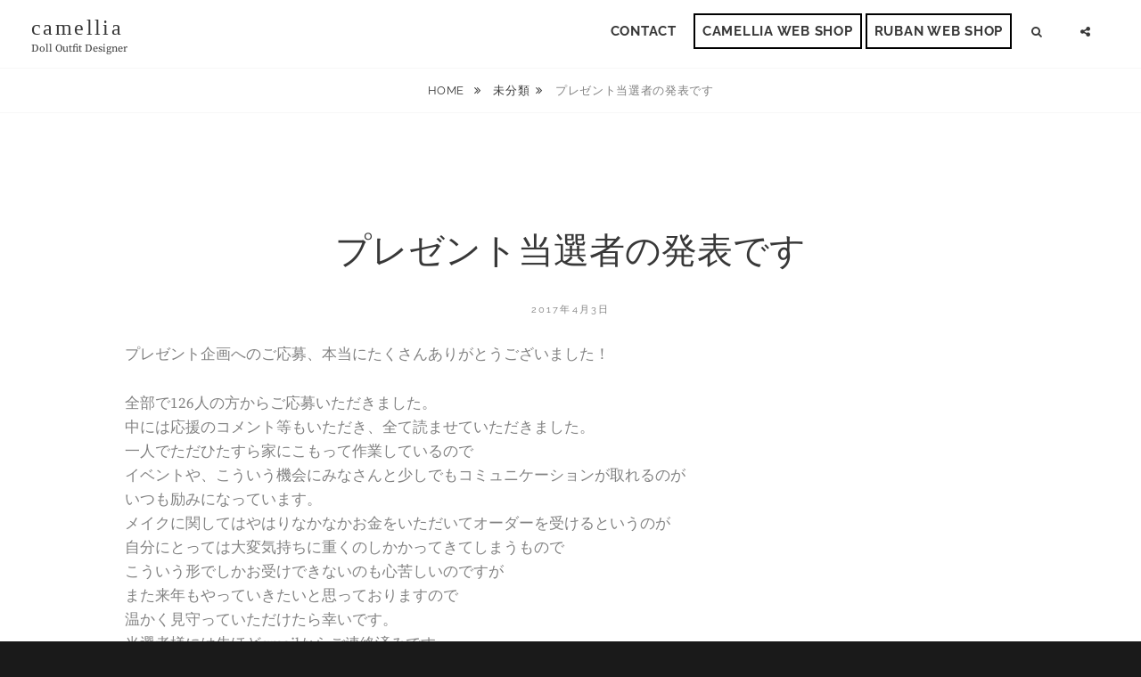

--- FILE ---
content_type: text/html; charset=UTF-8
request_url: https://camelliacandy.info/2017/04/03/post-10810/
body_size: 10620
content:
<!DOCTYPE html>
<html lang="ja">
<head>
<meta charset="UTF-8">
<meta name="viewport" content="width=device-width, initial-scale=1">
<link rel="profile" href="http://gmpg.org/xfn/11">

<meta name='robots' content='index, follow, max-image-preview:large, max-snippet:-1, max-video-preview:-1' />

	<!-- This site is optimized with the Yoast SEO plugin v20.8 - https://yoast.com/wordpress/plugins/seo/ -->
	<title>プレゼント当選者の発表です - camellia</title>
	<link rel="canonical" href="https://camelliacandy.info/2017/04/03/post-10810/" />
	<meta property="og:locale" content="ja_JP" />
	<meta property="og:type" content="article" />
	<meta property="og:title" content="プレゼント当選者の発表です - camellia" />
	<meta property="og:description" content="プレゼント企画へのご応募、本当にたくさんありがとうございました！ 全部で126人の方からご応募いただきました。 中には応援のコメント等もいただき、全て読ませていただきました。 一人でただひたすら家にこもって作業しているの &hellip; Continue...プレゼント当選者の発表です" />
	<meta property="og:url" content="https://camelliacandy.info/2017/04/03/post-10810/" />
	<meta property="og:site_name" content="camellia" />
	<meta property="article:published_time" content="2017-04-03T09:11:11+00:00" />
	<meta name="author" content="aicoda" />
	<meta name="twitter:card" content="summary_large_image" />
	<meta name="twitter:label1" content="執筆者" />
	<meta name="twitter:data1" content="aicoda" />
	<script type="application/ld+json" class="yoast-schema-graph">{"@context":"https://schema.org","@graph":[{"@type":"Article","@id":"https://camelliacandy.info/2017/04/03/post-10810/#article","isPartOf":{"@id":"https://camelliacandy.info/2017/04/03/post-10810/"},"author":{"name":"aicoda","@id":"https://camelliacandy.info/#/schema/person/0c89a85618c52919d7432a4b7ea31036"},"headline":"プレゼント当選者の発表です","datePublished":"2017-04-03T09:11:11+00:00","dateModified":"2017-04-03T09:11:11+00:00","mainEntityOfPage":{"@id":"https://camelliacandy.info/2017/04/03/post-10810/"},"wordCount":2,"publisher":{"@id":"https://camelliacandy.info/#/schema/person/0c89a85618c52919d7432a4b7ea31036"},"inLanguage":"ja"},{"@type":"WebPage","@id":"https://camelliacandy.info/2017/04/03/post-10810/","url":"https://camelliacandy.info/2017/04/03/post-10810/","name":"プレゼント当選者の発表です - camellia","isPartOf":{"@id":"https://camelliacandy.info/#website"},"datePublished":"2017-04-03T09:11:11+00:00","dateModified":"2017-04-03T09:11:11+00:00","breadcrumb":{"@id":"https://camelliacandy.info/2017/04/03/post-10810/#breadcrumb"},"inLanguage":"ja","potentialAction":[{"@type":"ReadAction","target":["https://camelliacandy.info/2017/04/03/post-10810/"]}]},{"@type":"BreadcrumbList","@id":"https://camelliacandy.info/2017/04/03/post-10810/#breadcrumb","itemListElement":[{"@type":"ListItem","position":1,"name":"ホーム","item":"https://camelliacandy.info/"},{"@type":"ListItem","position":2,"name":"プレゼント当選者の発表です"}]},{"@type":"WebSite","@id":"https://camelliacandy.info/#website","url":"https://camelliacandy.info/","name":"camellia","description":"Doll outfit designer","publisher":{"@id":"https://camelliacandy.info/#/schema/person/0c89a85618c52919d7432a4b7ea31036"},"potentialAction":[{"@type":"SearchAction","target":{"@type":"EntryPoint","urlTemplate":"https://camelliacandy.info/?s={search_term_string}"},"query-input":"required name=search_term_string"}],"inLanguage":"ja"},{"@type":["Person","Organization"],"@id":"https://camelliacandy.info/#/schema/person/0c89a85618c52919d7432a4b7ea31036","name":"aicoda","image":{"@type":"ImageObject","inLanguage":"ja","@id":"https://camelliacandy.info/#/schema/person/image/","url":"https://secure.gravatar.com/avatar/9b3731a0c84eb0208a84ab5d56aeafc0c36160d5ab8882f70946396298921c81?s=96&d=mm&r=g","contentUrl":"https://secure.gravatar.com/avatar/9b3731a0c84eb0208a84ab5d56aeafc0c36160d5ab8882f70946396298921c81?s=96&d=mm&r=g","caption":"aicoda"},"logo":{"@id":"https://camelliacandy.info/#/schema/person/image/"},"sameAs":["http://camelliacandy.info"],"url":"https://camelliacandy.info/author/aicoda/"}]}</script>
	<!-- / Yoast SEO plugin. -->


<link rel='dns-prefetch' href='//www.googletagmanager.com' />
<link rel='dns-prefetch' href='//pagead2.googlesyndication.com' />
<link rel="alternate" type="application/rss+xml" title="camellia &raquo; フィード" href="https://camelliacandy.info/feed/" />
<link rel="alternate" type="application/rss+xml" title="camellia &raquo; コメントフィード" href="https://camelliacandy.info/comments/feed/" />
<link rel="alternate" title="oEmbed (JSON)" type="application/json+oembed" href="https://camelliacandy.info/wp-json/oembed/1.0/embed?url=https%3A%2F%2Fcamelliacandy.info%2F2017%2F04%2F03%2Fpost-10810%2F" />
<link rel="alternate" title="oEmbed (XML)" type="text/xml+oembed" href="https://camelliacandy.info/wp-json/oembed/1.0/embed?url=https%3A%2F%2Fcamelliacandy.info%2F2017%2F04%2F03%2Fpost-10810%2F&#038;format=xml" />
		<!-- This site uses the Google Analytics by MonsterInsights plugin v8.15 - Using Analytics tracking - https://www.monsterinsights.com/ -->
		<!-- Note: MonsterInsights is not currently configured on this site. The site owner needs to authenticate with Google Analytics in the MonsterInsights settings panel. -->
					<!-- No UA code set -->
				<!-- / Google Analytics by MonsterInsights -->
		<style id='wp-img-auto-sizes-contain-inline-css' type='text/css'>
img:is([sizes=auto i],[sizes^="auto," i]){contain-intrinsic-size:3000px 1500px}
/*# sourceURL=wp-img-auto-sizes-contain-inline-css */
</style>
<style id='wp-emoji-styles-inline-css' type='text/css'>

	img.wp-smiley, img.emoji {
		display: inline !important;
		border: none !important;
		box-shadow: none !important;
		height: 1em !important;
		width: 1em !important;
		margin: 0 0.07em !important;
		vertical-align: -0.1em !important;
		background: none !important;
		padding: 0 !important;
	}
/*# sourceURL=wp-emoji-styles-inline-css */
</style>
<style id='wp-block-library-inline-css' type='text/css'>
:root{--wp-block-synced-color:#7a00df;--wp-block-synced-color--rgb:122,0,223;--wp-bound-block-color:var(--wp-block-synced-color);--wp-editor-canvas-background:#ddd;--wp-admin-theme-color:#007cba;--wp-admin-theme-color--rgb:0,124,186;--wp-admin-theme-color-darker-10:#006ba1;--wp-admin-theme-color-darker-10--rgb:0,107,160.5;--wp-admin-theme-color-darker-20:#005a87;--wp-admin-theme-color-darker-20--rgb:0,90,135;--wp-admin-border-width-focus:2px}@media (min-resolution:192dpi){:root{--wp-admin-border-width-focus:1.5px}}.wp-element-button{cursor:pointer}:root .has-very-light-gray-background-color{background-color:#eee}:root .has-very-dark-gray-background-color{background-color:#313131}:root .has-very-light-gray-color{color:#eee}:root .has-very-dark-gray-color{color:#313131}:root .has-vivid-green-cyan-to-vivid-cyan-blue-gradient-background{background:linear-gradient(135deg,#00d084,#0693e3)}:root .has-purple-crush-gradient-background{background:linear-gradient(135deg,#34e2e4,#4721fb 50%,#ab1dfe)}:root .has-hazy-dawn-gradient-background{background:linear-gradient(135deg,#faaca8,#dad0ec)}:root .has-subdued-olive-gradient-background{background:linear-gradient(135deg,#fafae1,#67a671)}:root .has-atomic-cream-gradient-background{background:linear-gradient(135deg,#fdd79a,#004a59)}:root .has-nightshade-gradient-background{background:linear-gradient(135deg,#330968,#31cdcf)}:root .has-midnight-gradient-background{background:linear-gradient(135deg,#020381,#2874fc)}:root{--wp--preset--font-size--normal:16px;--wp--preset--font-size--huge:42px}.has-regular-font-size{font-size:1em}.has-larger-font-size{font-size:2.625em}.has-normal-font-size{font-size:var(--wp--preset--font-size--normal)}.has-huge-font-size{font-size:var(--wp--preset--font-size--huge)}.has-text-align-center{text-align:center}.has-text-align-left{text-align:left}.has-text-align-right{text-align:right}.has-fit-text{white-space:nowrap!important}#end-resizable-editor-section{display:none}.aligncenter{clear:both}.items-justified-left{justify-content:flex-start}.items-justified-center{justify-content:center}.items-justified-right{justify-content:flex-end}.items-justified-space-between{justify-content:space-between}.screen-reader-text{border:0;clip-path:inset(50%);height:1px;margin:-1px;overflow:hidden;padding:0;position:absolute;width:1px;word-wrap:normal!important}.screen-reader-text:focus{background-color:#ddd;clip-path:none;color:#444;display:block;font-size:1em;height:auto;left:5px;line-height:normal;padding:15px 23px 14px;text-decoration:none;top:5px;width:auto;z-index:100000}html :where(.has-border-color){border-style:solid}html :where([style*=border-top-color]){border-top-style:solid}html :where([style*=border-right-color]){border-right-style:solid}html :where([style*=border-bottom-color]){border-bottom-style:solid}html :where([style*=border-left-color]){border-left-style:solid}html :where([style*=border-width]){border-style:solid}html :where([style*=border-top-width]){border-top-style:solid}html :where([style*=border-right-width]){border-right-style:solid}html :where([style*=border-bottom-width]){border-bottom-style:solid}html :where([style*=border-left-width]){border-left-style:solid}html :where(img[class*=wp-image-]){height:auto;max-width:100%}:where(figure){margin:0 0 1em}html :where(.is-position-sticky){--wp-admin--admin-bar--position-offset:var(--wp-admin--admin-bar--height,0px)}@media screen and (max-width:600px){html :where(.is-position-sticky){--wp-admin--admin-bar--position-offset:0px}}

/*# sourceURL=wp-block-library-inline-css */
</style><style id='wp-block-paragraph-inline-css' type='text/css'>
.is-small-text{font-size:.875em}.is-regular-text{font-size:1em}.is-large-text{font-size:2.25em}.is-larger-text{font-size:3em}.has-drop-cap:not(:focus):first-letter{float:left;font-size:8.4em;font-style:normal;font-weight:100;line-height:.68;margin:.05em .1em 0 0;text-transform:uppercase}body.rtl .has-drop-cap:not(:focus):first-letter{float:none;margin-left:.1em}p.has-drop-cap.has-background{overflow:hidden}:root :where(p.has-background){padding:1.25em 2.375em}:where(p.has-text-color:not(.has-link-color)) a{color:inherit}p.has-text-align-left[style*="writing-mode:vertical-lr"],p.has-text-align-right[style*="writing-mode:vertical-rl"]{rotate:180deg}
/*# sourceURL=https://camelliacandy.info/wp-includes/blocks/paragraph/style.min.css */
</style>
<style id='global-styles-inline-css' type='text/css'>
:root{--wp--preset--aspect-ratio--square: 1;--wp--preset--aspect-ratio--4-3: 4/3;--wp--preset--aspect-ratio--3-4: 3/4;--wp--preset--aspect-ratio--3-2: 3/2;--wp--preset--aspect-ratio--2-3: 2/3;--wp--preset--aspect-ratio--16-9: 16/9;--wp--preset--aspect-ratio--9-16: 9/16;--wp--preset--color--black: #000000;--wp--preset--color--cyan-bluish-gray: #abb8c3;--wp--preset--color--white: #ffffff;--wp--preset--color--pale-pink: #f78da7;--wp--preset--color--vivid-red: #cf2e2e;--wp--preset--color--luminous-vivid-orange: #ff6900;--wp--preset--color--luminous-vivid-amber: #fcb900;--wp--preset--color--light-green-cyan: #7bdcb5;--wp--preset--color--vivid-green-cyan: #00d084;--wp--preset--color--pale-cyan-blue: #8ed1fc;--wp--preset--color--vivid-cyan-blue: #0693e3;--wp--preset--color--vivid-purple: #9b51e0;--wp--preset--color--medium-black: #333333;--wp--preset--color--gray: #999999;--wp--preset--color--medium-gray: #666666;--wp--preset--color--light-gray: #f2f2f2;--wp--preset--gradient--vivid-cyan-blue-to-vivid-purple: linear-gradient(135deg,rgb(6,147,227) 0%,rgb(155,81,224) 100%);--wp--preset--gradient--light-green-cyan-to-vivid-green-cyan: linear-gradient(135deg,rgb(122,220,180) 0%,rgb(0,208,130) 100%);--wp--preset--gradient--luminous-vivid-amber-to-luminous-vivid-orange: linear-gradient(135deg,rgb(252,185,0) 0%,rgb(255,105,0) 100%);--wp--preset--gradient--luminous-vivid-orange-to-vivid-red: linear-gradient(135deg,rgb(255,105,0) 0%,rgb(207,46,46) 100%);--wp--preset--gradient--very-light-gray-to-cyan-bluish-gray: linear-gradient(135deg,rgb(238,238,238) 0%,rgb(169,184,195) 100%);--wp--preset--gradient--cool-to-warm-spectrum: linear-gradient(135deg,rgb(74,234,220) 0%,rgb(151,120,209) 20%,rgb(207,42,186) 40%,rgb(238,44,130) 60%,rgb(251,105,98) 80%,rgb(254,248,76) 100%);--wp--preset--gradient--blush-light-purple: linear-gradient(135deg,rgb(255,206,236) 0%,rgb(152,150,240) 100%);--wp--preset--gradient--blush-bordeaux: linear-gradient(135deg,rgb(254,205,165) 0%,rgb(254,45,45) 50%,rgb(107,0,62) 100%);--wp--preset--gradient--luminous-dusk: linear-gradient(135deg,rgb(255,203,112) 0%,rgb(199,81,192) 50%,rgb(65,88,208) 100%);--wp--preset--gradient--pale-ocean: linear-gradient(135deg,rgb(255,245,203) 0%,rgb(182,227,212) 50%,rgb(51,167,181) 100%);--wp--preset--gradient--electric-grass: linear-gradient(135deg,rgb(202,248,128) 0%,rgb(113,206,126) 100%);--wp--preset--gradient--midnight: linear-gradient(135deg,rgb(2,3,129) 0%,rgb(40,116,252) 100%);--wp--preset--font-size--small: 14px;--wp--preset--font-size--medium: 20px;--wp--preset--font-size--large: 30px;--wp--preset--font-size--x-large: 42px;--wp--preset--font-size--normal: 17px;--wp--preset--font-size--huge: 40px;--wp--preset--spacing--20: 0.44rem;--wp--preset--spacing--30: 0.67rem;--wp--preset--spacing--40: 1rem;--wp--preset--spacing--50: 1.5rem;--wp--preset--spacing--60: 2.25rem;--wp--preset--spacing--70: 3.38rem;--wp--preset--spacing--80: 5.06rem;--wp--preset--shadow--natural: 6px 6px 9px rgba(0, 0, 0, 0.2);--wp--preset--shadow--deep: 12px 12px 50px rgba(0, 0, 0, 0.4);--wp--preset--shadow--sharp: 6px 6px 0px rgba(0, 0, 0, 0.2);--wp--preset--shadow--outlined: 6px 6px 0px -3px rgb(255, 255, 255), 6px 6px rgb(0, 0, 0);--wp--preset--shadow--crisp: 6px 6px 0px rgb(0, 0, 0);}:where(.is-layout-flex){gap: 0.5em;}:where(.is-layout-grid){gap: 0.5em;}body .is-layout-flex{display: flex;}.is-layout-flex{flex-wrap: wrap;align-items: center;}.is-layout-flex > :is(*, div){margin: 0;}body .is-layout-grid{display: grid;}.is-layout-grid > :is(*, div){margin: 0;}:where(.wp-block-columns.is-layout-flex){gap: 2em;}:where(.wp-block-columns.is-layout-grid){gap: 2em;}:where(.wp-block-post-template.is-layout-flex){gap: 1.25em;}:where(.wp-block-post-template.is-layout-grid){gap: 1.25em;}.has-black-color{color: var(--wp--preset--color--black) !important;}.has-cyan-bluish-gray-color{color: var(--wp--preset--color--cyan-bluish-gray) !important;}.has-white-color{color: var(--wp--preset--color--white) !important;}.has-pale-pink-color{color: var(--wp--preset--color--pale-pink) !important;}.has-vivid-red-color{color: var(--wp--preset--color--vivid-red) !important;}.has-luminous-vivid-orange-color{color: var(--wp--preset--color--luminous-vivid-orange) !important;}.has-luminous-vivid-amber-color{color: var(--wp--preset--color--luminous-vivid-amber) !important;}.has-light-green-cyan-color{color: var(--wp--preset--color--light-green-cyan) !important;}.has-vivid-green-cyan-color{color: var(--wp--preset--color--vivid-green-cyan) !important;}.has-pale-cyan-blue-color{color: var(--wp--preset--color--pale-cyan-blue) !important;}.has-vivid-cyan-blue-color{color: var(--wp--preset--color--vivid-cyan-blue) !important;}.has-vivid-purple-color{color: var(--wp--preset--color--vivid-purple) !important;}.has-black-background-color{background-color: var(--wp--preset--color--black) !important;}.has-cyan-bluish-gray-background-color{background-color: var(--wp--preset--color--cyan-bluish-gray) !important;}.has-white-background-color{background-color: var(--wp--preset--color--white) !important;}.has-pale-pink-background-color{background-color: var(--wp--preset--color--pale-pink) !important;}.has-vivid-red-background-color{background-color: var(--wp--preset--color--vivid-red) !important;}.has-luminous-vivid-orange-background-color{background-color: var(--wp--preset--color--luminous-vivid-orange) !important;}.has-luminous-vivid-amber-background-color{background-color: var(--wp--preset--color--luminous-vivid-amber) !important;}.has-light-green-cyan-background-color{background-color: var(--wp--preset--color--light-green-cyan) !important;}.has-vivid-green-cyan-background-color{background-color: var(--wp--preset--color--vivid-green-cyan) !important;}.has-pale-cyan-blue-background-color{background-color: var(--wp--preset--color--pale-cyan-blue) !important;}.has-vivid-cyan-blue-background-color{background-color: var(--wp--preset--color--vivid-cyan-blue) !important;}.has-vivid-purple-background-color{background-color: var(--wp--preset--color--vivid-purple) !important;}.has-black-border-color{border-color: var(--wp--preset--color--black) !important;}.has-cyan-bluish-gray-border-color{border-color: var(--wp--preset--color--cyan-bluish-gray) !important;}.has-white-border-color{border-color: var(--wp--preset--color--white) !important;}.has-pale-pink-border-color{border-color: var(--wp--preset--color--pale-pink) !important;}.has-vivid-red-border-color{border-color: var(--wp--preset--color--vivid-red) !important;}.has-luminous-vivid-orange-border-color{border-color: var(--wp--preset--color--luminous-vivid-orange) !important;}.has-luminous-vivid-amber-border-color{border-color: var(--wp--preset--color--luminous-vivid-amber) !important;}.has-light-green-cyan-border-color{border-color: var(--wp--preset--color--light-green-cyan) !important;}.has-vivid-green-cyan-border-color{border-color: var(--wp--preset--color--vivid-green-cyan) !important;}.has-pale-cyan-blue-border-color{border-color: var(--wp--preset--color--pale-cyan-blue) !important;}.has-vivid-cyan-blue-border-color{border-color: var(--wp--preset--color--vivid-cyan-blue) !important;}.has-vivid-purple-border-color{border-color: var(--wp--preset--color--vivid-purple) !important;}.has-vivid-cyan-blue-to-vivid-purple-gradient-background{background: var(--wp--preset--gradient--vivid-cyan-blue-to-vivid-purple) !important;}.has-light-green-cyan-to-vivid-green-cyan-gradient-background{background: var(--wp--preset--gradient--light-green-cyan-to-vivid-green-cyan) !important;}.has-luminous-vivid-amber-to-luminous-vivid-orange-gradient-background{background: var(--wp--preset--gradient--luminous-vivid-amber-to-luminous-vivid-orange) !important;}.has-luminous-vivid-orange-to-vivid-red-gradient-background{background: var(--wp--preset--gradient--luminous-vivid-orange-to-vivid-red) !important;}.has-very-light-gray-to-cyan-bluish-gray-gradient-background{background: var(--wp--preset--gradient--very-light-gray-to-cyan-bluish-gray) !important;}.has-cool-to-warm-spectrum-gradient-background{background: var(--wp--preset--gradient--cool-to-warm-spectrum) !important;}.has-blush-light-purple-gradient-background{background: var(--wp--preset--gradient--blush-light-purple) !important;}.has-blush-bordeaux-gradient-background{background: var(--wp--preset--gradient--blush-bordeaux) !important;}.has-luminous-dusk-gradient-background{background: var(--wp--preset--gradient--luminous-dusk) !important;}.has-pale-ocean-gradient-background{background: var(--wp--preset--gradient--pale-ocean) !important;}.has-electric-grass-gradient-background{background: var(--wp--preset--gradient--electric-grass) !important;}.has-midnight-gradient-background{background: var(--wp--preset--gradient--midnight) !important;}.has-small-font-size{font-size: var(--wp--preset--font-size--small) !important;}.has-medium-font-size{font-size: var(--wp--preset--font-size--medium) !important;}.has-large-font-size{font-size: var(--wp--preset--font-size--large) !important;}.has-x-large-font-size{font-size: var(--wp--preset--font-size--x-large) !important;}
/*# sourceURL=global-styles-inline-css */
</style>

<style id='classic-theme-styles-inline-css' type='text/css'>
/*! This file is auto-generated */
.wp-block-button__link{color:#fff;background-color:#32373c;border-radius:9999px;box-shadow:none;text-decoration:none;padding:calc(.667em + 2px) calc(1.333em + 2px);font-size:1.125em}.wp-block-file__button{background:#32373c;color:#fff;text-decoration:none}
/*# sourceURL=/wp-includes/css/classic-themes.min.css */
</style>
<link rel='stylesheet' id='fotografie-style-css' href='https://camelliacandy.info/wp-content/themes/fotografie/style.css?ver=6.9' type='text/css' media='all' />
<link rel='stylesheet' id='cleanfotografie-style-css' href='https://camelliacandy.info/wp-content/themes/clean-fotografie/style.css?ver=20230303-35532' type='text/css' media='all' />
<link rel='stylesheet' id='fotografie-fonts-css' href='https://camelliacandy.info/wp-content/fonts/0d0a50d4b7f48cfab5a7df15d4764432.css' type='text/css' media='all' />
<link rel='stylesheet' id='font-awesome-css' href='https://camelliacandy.info/wp-content/themes/fotografie/assets/css/font-awesome.css?ver=4.7.0' type='text/css' media='all' />
<link rel='stylesheet' id='fotografie-block-style-css' href='https://camelliacandy.info/wp-content/themes/fotografie/assets/css/blocks.css?ver=1.0' type='text/css' media='all' />
<script type="text/javascript" src="https://camelliacandy.info/wp-includes/js/jquery/jquery.min.js?ver=3.7.1" id="jquery-core-js"></script>
<script type="text/javascript" src="https://camelliacandy.info/wp-includes/js/jquery/jquery-migrate.min.js?ver=3.4.1" id="jquery-migrate-js"></script>

<!-- Site Kit によって追加された Google タグ（gtag.js）スニペット -->
<!-- Google アナリティクス スニペット (Site Kit が追加) -->
<script type="text/javascript" src="https://www.googletagmanager.com/gtag/js?id=G-K0BFLPQ0HK" id="google_gtagjs-js" async></script>
<script type="text/javascript" id="google_gtagjs-js-after">
/* <![CDATA[ */
window.dataLayer = window.dataLayer || [];function gtag(){dataLayer.push(arguments);}
gtag("set","linker",{"domains":["camelliacandy.info"]});
gtag("js", new Date());
gtag("set", "developer_id.dZTNiMT", true);
gtag("config", "G-K0BFLPQ0HK");
//# sourceURL=google_gtagjs-js-after
/* ]]> */
</script>
<link rel="https://api.w.org/" href="https://camelliacandy.info/wp-json/" /><link rel="alternate" title="JSON" type="application/json" href="https://camelliacandy.info/wp-json/wp/v2/posts/10810" /><link rel="EditURI" type="application/rsd+xml" title="RSD" href="https://camelliacandy.info/xmlrpc.php?rsd" />
<meta name="generator" content="WordPress 6.9" />
<link rel='shortlink' href='https://camelliacandy.info/?p=10810' />
<meta name="generator" content="Site Kit by Google 1.170.0" /><script type="application/ld+json">{"@context":"http:\/\/schema.org","@type":"BreadcrumbList","itemListElement":[{"@type":"ListItem","position":1,"item":{"@id":"https:\/\/camelliacandy.info\/","name":"Home"}},{"@type":"ListItem","position":2,"item":{"@id":"https:\/\/camelliacandy.info\/category\/uncategorized\/","name":"\u672a\u5206\u985e"}},{"@type":"ListItem","position":3,"item":{"name":"\u30d7\u30ec\u30bc\u30f3\u30c8\u5f53\u9078\u8005\u306e\u767a\u8868\u3067\u3059"}}]}</script>
<!-- Site Kit が追加した Google AdSense メタタグ -->
<meta name="google-adsense-platform-account" content="ca-host-pub-2644536267352236">
<meta name="google-adsense-platform-domain" content="sitekit.withgoogle.com">
<!-- Site Kit が追加した End Google AdSense メタタグ -->

<!-- Google AdSense スニペット (Site Kit が追加) -->
<script type="text/javascript" async="async" src="https://pagead2.googlesyndication.com/pagead/js/adsbygoogle.js?client=ca-pub-0535326751468109&amp;host=ca-host-pub-2644536267352236" crossorigin="anonymous"></script>

<!-- (ここまで) Google AdSense スニペット (Site Kit が追加) -->
		<style type="text/css" id="wp-custom-css">
			h1.site-title,h1.page-title,h1.entry-title,h2.entry-title,.custom-header-content h2, .site-title {
	font-family: Georgia, '游明朝', YuMincho, 'Hiragino Mincho ProN', Meiryo, serif;
font-weight: 400;
	text-transform:none;
}
.site-header-menu .webshop {
	border:solid 2px #000;
	margin-bottom: 6px;
}
.site-header-menu .webshop a {
	padding:4px 8px
}
.entry-meta .byline {
 display: none;
}
.entry-footer.entry-meta {
 display: none;
}
@media screen and (min-width: 72em) {
.site-navigation-tall #header-menu-social {
	right: 0px;
	left:unset;
}
.site-navigation-tall .site-header-menu #header-menu-social.toggled-on::before, .site-navigation-tall .site-header-menu #header-menu-social.toggled-on::after {
    right: 15px;
    left: unset;
}
}		</style>
		</head>

<body class="wp-singular post-template-default single single-post postid-10810 single-format-standard wp-embed-responsive wp-theme-fotografie wp-child-theme-clean-fotografie fluid-layout boxed-layout no-sidebar">


<div id="page" class="site">
	<div class="site-inner">
		<a class="skip-link screen-reader-text" href="#content">Skip to content</a>

		<header id="masthead" class="site-header" role="banner">

			
			<div class="site-header-main">
				<div class="wrapper">

					
	<div class="site-branding">
				<div id="site-details">
							<p class="site-title"><a href="https://camelliacandy.info/" rel="home">camellia</a></p>
						<h2 class="site-description">Doll outfit designer</h2>
		</div><!-- #site-details -->
	</div><!-- .site-branding -->

						<div class="menu-toggle-wrapper">
		<button id="menu-toggle" class="menu-toggle" aria-controls="top-menu" aria-expanded="false"></span><span class="menu-label">Menu</span></button>
	</div><!-- .menu-toggle-wrapper -->
	<div id="site-header-menu" class="site-header-menu">
		
			<nav id="site-navigation" class="main-navigation" role="navigation" aria-label="Primary Menu">
				<ul id="primary-menu" class="menu nav-menu"><li id="menu-item-8352" class="menu-item menu-item-type-post_type menu-item-object-page menu-item-8352"><a href="https://camelliacandy.info/contact/">contact</a></li>
<li id="menu-item-8377" class="webshop menu-item menu-item-type-custom menu-item-object-custom menu-item-8377"><a target="_blank" href="https://camelliacandy.cart.fc2.com">camellia Web shop</a></li>
<li id="menu-item-11506" class="webshop menu-item menu-item-type-custom menu-item-object-custom menu-item-11506"><a target="_blank" href="https://ruban222.cart.fc2.com">ruban Web shop</a></li>
</ul>
		
			</nav><!-- .main-navigation -->

		<div class="mobile-social-search">
			<nav id="social-navigation" class="social-navigation" role="navigation" aria-label="Social Links Menu" aria-expanded="false">
				<button id="search-toggle" class="toggle-top"><span class="search-label screen-reader-text">Search</span></button>

				<div id="header-search-container" class="search-container">

<form role="search" method="get" class="search-form" action="https://camelliacandy.info/">
	<label>
		<span class="screen-reader-text">Search for:</span>

		<input type="search" class="search-field" placeholder="Enter keyword&hellip;" value="" name="s" />
	</label>

	<button type="submit" class="search-submit"><span class="search-button-text">Search</span></button>
</form>
</div>

								<button id="share-toggle" class="toggle-top"><span class="search-label screen-reader-text">Social Menu</span></button>

						<div id="header-menu-social" class="menu-social">

			<nav class="social-navigation" role="navigation" aria-label="Social Links Menu">
				<div class="menu-social-container"><ul id="menu-social" class="menu"><li id="menu-item-8387" class="menu-item menu-item-type-custom menu-item-object-custom menu-item-8387"><a target="_blank" href="https://www.instagram.com/camelliacandy/"><span class="screen-reader-text">instagram</span></a></li>
<li id="menu-item-8388" class="menu-item menu-item-type-custom menu-item-object-custom menu-item-8388"><a target="_blank" href="https://twitter.com/aicoda"><span class="screen-reader-text">Twitter</span></a></li>
</ul></div>			</nav><!-- .social-navigation -->
		</div>
								</nav><!-- .social-navigation -->
		</div><!-- .mobile-social-search -->

	</div><!-- .site-header-menu -->

				</div><!-- .wrapper -->
			</div><!-- .site-header-main -->

		</header>

		<div id="site-content-wrapper" class="site-content-contain">

			
			<div class="breadcrumb-area custom">
				<div class="wrapper">
					<nav class="entry-breadcrumbs"><span class="breadcrumb"><a href="https://camelliacandy.info/">Home </a></span><span class="breadcrumb"><a href="https://camelliacandy.info/category/uncategorized/">未分類</a></span><span class="breadcrumb-current">プレゼント当選者の発表です</span>
					</nav><!-- .entry-breadcrumbs -->
				</div><!-- .wrapper -->
			</div><!-- .breadcrumb-area -->
			
			
			
			<div id="content" class="site-content">

	<div class="wrapper singular-section">
		<div id="primary" class="content-area">
			<main id="main" class="site-main" role="main">
				
<article id="post-10810 post-10810" class="post-10810 post type-post status-publish format-standard hentry category-uncategorized">

	<header class="entry-header">
		<h1 class="entry-title">プレゼント当選者の発表です</h1>
		
<footer class="entry-meta">
	<span class="posted-on"><span class="screen-reader-text">Posted on</span> <time class="entry-date published updated" datetime="2017-04-03T18:11:11+09:00">2017年4月3日</time></span><span class="byline"><span class="screen-reader-text">by </span><span class="author vcard"><a class="url fn n" href="https://camelliacandy.info/author/aicoda/">aicoda</a></span></span></footer><!-- .entry-meta -->
	</header>

	
	<div class="entry-content">
		<p>プレゼント企画へのご応募、本当にたくさんありがとうございました！</p>
<div>全部で126人の方からご応募いただきました。</div>
<div>中には応援のコメント等もいただき、全て読ませていただきました。</div>
<div>一人でただひたすら家にこもって作業しているので</div>
<div>イベントや、こういう機会にみなさんと少しでもコミュニケーションが取れるのが</div>
<div>いつも励みになっています。</div>
<div></div>
<div>メイクに関してはやはりなかなかお金をいただいてオーダーを受けるというのが</div>
<div>自分にとっては大変気持ちに重くのしかかってきてしまうもので</div>
<div>こういう形でしかお受けできないのも心苦しいのですが</div>
<div>また来年もやっていきたいと思っておりますので</div>
<div>温かく見守っていただけたら幸いです。</div>
<div></div>
<div>当選者様には先ほどgmailからご連絡済みです。</div>
<div>こちらに画像を貼ろうと思ったのですが、今回動画で撮ってしまったため</div>
<div>ブログに貼り付けられずに申し訳ないです。</div>
<div></div>
<div>＜当選者＞</div>
<div>ルユセ様</div>
<div>Micio様</div>
<div></div>
<div>以上です。</div>
<div>またメイクした画像もブログにアップしていけたらと思います。</div>
<div></div>
<div></p>
<div></div>
</div>
        
	</div><!-- .entry-content -->

    
	
<footer class="entry-footer">
	<span class="cat-links"><span>Categories: </span><a href="https://camelliacandy.info/category/uncategorized/" rel="category tag">未分類</a></span></footer><!-- .entry-footer -->

    
        <script async src="https://pagead2.googlesyndication.com/pagead/js/adsbygoogle.js?client=ca-pub-0535326751468109"
         crossorigin="anonymous"></script>
        <!-- camellia記事下 -->
        <ins class="adsbygoogle"
         style="display:block"
         data-ad-client="ca-pub-0535326751468109"
         data-ad-slot="3390005506"
         data-ad-format="auto"
         data-full-width-responsive="true"></ins>
        <script>
         (adsbygoogle = window.adsbygoogle || []).push({});
        </script>
        
    
</article><!-- #post-10810 -->

	<nav class="navigation post-navigation" aria-label="投稿">
		<h2 class="screen-reader-text">投稿ナビゲーション</h2>
		<div class="nav-links"><div class="nav-previous"><a href="https://camelliacandy.info/2017/03/31/post-10809/" rel="prev"><span class="meta-nav" aria-hidden="true">Previous</span> <span class="screen-reader-text">Previous post:</span> <span class="post-title">プレゼント企画のお知らせ</span></a></div><div class="nav-next"><a href="https://camelliacandy.info/2017/04/19/post-10811/" rel="next"><span class="meta-nav" aria-hidden="true">Next</span> <span class="screen-reader-text">Next post:</span> <span class="post-title">ヤフオクに出品中です</span></a></div></div>
	</nav>			</main><!-- #main -->
		</div><!-- #primary -->
			</div><!-- .wrapper -->

			</div><!-- .site-content -->

			
<aside id="footer-newsletter" class="widget-area" role="complementary">
	<div class="wrapper">
		<div class="footer-newsletter">
			<section id="block-8" class="widget widget_block widget_text">
<p></p>
</section>		</div>
	</div><!-- .wrapper -->
</aside><!-- .widget-area -->

			

			<footer id="colophon" class="site-footer" role="contentinfo">

				

				<div id="site-generator">
					<div class="wrapper">
						<div class="site-info">
	Copyright &copy; 2026 <a href="https://camelliacandy.info/">camellia</a>. All Rights Reserved.  &#124; Clean Fotografie&nbsp;by&nbsp;<a target="_blank" href="https://catchthemes.com/">Catch Themes</a></div><!-- .site-info -->


					</div><!-- .wrapper -->
				</div><!-- #site-generator -->

			</footer>
		</div><!-- #site-content-wrapper -->
	</div><!-- .site-inner -->
</div><!-- #page -->
<a href="#masthead" id="scrollup" class="backtotop"><span class="screen-reader-text">Scroll Up</span></a><script type="speculationrules">
{"prefetch":[{"source":"document","where":{"and":[{"href_matches":"/*"},{"not":{"href_matches":["/wp-*.php","/wp-admin/*","/wp-content/uploads/*","/wp-content/*","/wp-content/plugins/*","/wp-content/themes/clean-fotografie/*","/wp-content/themes/fotografie/*","/*\\?(.+)"]}},{"not":{"selector_matches":"a[rel~=\"nofollow\"]"}},{"not":{"selector_matches":".no-prefetch, .no-prefetch a"}}]},"eagerness":"conservative"}]}
</script>
<script type="text/javascript" src="https://camelliacandy.info/wp-content/themes/clean-fotografie/assets/js/global.min.js?ver=1.0" id="cleanfotografie-global-js"></script>
<script type="text/javascript" src="https://camelliacandy.info/wp-content/themes/fotografie/assets/js/skip-link-focus-fix.min.js?ver=20170616" id="fotografie-skip-link-focus-fix-js"></script>
<script type="text/javascript" src="https://camelliacandy.info/wp-content/themes/fotografie/assets/js/jquery.matchHeight.min.js?ver=20151215" id="jquery-match-height-js"></script>
<script type="text/javascript" id="fotografie-custom-script-js-extra">
/* <![CDATA[ */
var fotografieScreenReaderText = {"expand":"expand child menu","collapse":"collapse child menu"};
//# sourceURL=fotografie-custom-script-js-extra
/* ]]> */
</script>
<script type="text/javascript" src="https://camelliacandy.info/wp-content/themes/fotografie/assets/js/custom-scripts.min.js?ver=20170616" id="fotografie-custom-script-js"></script>
<script id="wp-emoji-settings" type="application/json">
{"baseUrl":"https://s.w.org/images/core/emoji/17.0.2/72x72/","ext":".png","svgUrl":"https://s.w.org/images/core/emoji/17.0.2/svg/","svgExt":".svg","source":{"concatemoji":"https://camelliacandy.info/wp-includes/js/wp-emoji-release.min.js?ver=6.9"}}
</script>
<script type="module">
/* <![CDATA[ */
/*! This file is auto-generated */
const a=JSON.parse(document.getElementById("wp-emoji-settings").textContent),o=(window._wpemojiSettings=a,"wpEmojiSettingsSupports"),s=["flag","emoji"];function i(e){try{var t={supportTests:e,timestamp:(new Date).valueOf()};sessionStorage.setItem(o,JSON.stringify(t))}catch(e){}}function c(e,t,n){e.clearRect(0,0,e.canvas.width,e.canvas.height),e.fillText(t,0,0);t=new Uint32Array(e.getImageData(0,0,e.canvas.width,e.canvas.height).data);e.clearRect(0,0,e.canvas.width,e.canvas.height),e.fillText(n,0,0);const a=new Uint32Array(e.getImageData(0,0,e.canvas.width,e.canvas.height).data);return t.every((e,t)=>e===a[t])}function p(e,t){e.clearRect(0,0,e.canvas.width,e.canvas.height),e.fillText(t,0,0);var n=e.getImageData(16,16,1,1);for(let e=0;e<n.data.length;e++)if(0!==n.data[e])return!1;return!0}function u(e,t,n,a){switch(t){case"flag":return n(e,"\ud83c\udff3\ufe0f\u200d\u26a7\ufe0f","\ud83c\udff3\ufe0f\u200b\u26a7\ufe0f")?!1:!n(e,"\ud83c\udde8\ud83c\uddf6","\ud83c\udde8\u200b\ud83c\uddf6")&&!n(e,"\ud83c\udff4\udb40\udc67\udb40\udc62\udb40\udc65\udb40\udc6e\udb40\udc67\udb40\udc7f","\ud83c\udff4\u200b\udb40\udc67\u200b\udb40\udc62\u200b\udb40\udc65\u200b\udb40\udc6e\u200b\udb40\udc67\u200b\udb40\udc7f");case"emoji":return!a(e,"\ud83e\u1fac8")}return!1}function f(e,t,n,a){let r;const o=(r="undefined"!=typeof WorkerGlobalScope&&self instanceof WorkerGlobalScope?new OffscreenCanvas(300,150):document.createElement("canvas")).getContext("2d",{willReadFrequently:!0}),s=(o.textBaseline="top",o.font="600 32px Arial",{});return e.forEach(e=>{s[e]=t(o,e,n,a)}),s}function r(e){var t=document.createElement("script");t.src=e,t.defer=!0,document.head.appendChild(t)}a.supports={everything:!0,everythingExceptFlag:!0},new Promise(t=>{let n=function(){try{var e=JSON.parse(sessionStorage.getItem(o));if("object"==typeof e&&"number"==typeof e.timestamp&&(new Date).valueOf()<e.timestamp+604800&&"object"==typeof e.supportTests)return e.supportTests}catch(e){}return null}();if(!n){if("undefined"!=typeof Worker&&"undefined"!=typeof OffscreenCanvas&&"undefined"!=typeof URL&&URL.createObjectURL&&"undefined"!=typeof Blob)try{var e="postMessage("+f.toString()+"("+[JSON.stringify(s),u.toString(),c.toString(),p.toString()].join(",")+"));",a=new Blob([e],{type:"text/javascript"});const r=new Worker(URL.createObjectURL(a),{name:"wpTestEmojiSupports"});return void(r.onmessage=e=>{i(n=e.data),r.terminate(),t(n)})}catch(e){}i(n=f(s,u,c,p))}t(n)}).then(e=>{for(const n in e)a.supports[n]=e[n],a.supports.everything=a.supports.everything&&a.supports[n],"flag"!==n&&(a.supports.everythingExceptFlag=a.supports.everythingExceptFlag&&a.supports[n]);var t;a.supports.everythingExceptFlag=a.supports.everythingExceptFlag&&!a.supports.flag,a.supports.everything||((t=a.source||{}).concatemoji?r(t.concatemoji):t.wpemoji&&t.twemoji&&(r(t.twemoji),r(t.wpemoji)))});
//# sourceURL=https://camelliacandy.info/wp-includes/js/wp-emoji-loader.min.js
/* ]]> */
</script>

</body>
</html>


--- FILE ---
content_type: text/html; charset=utf-8
request_url: https://www.google.com/recaptcha/api2/aframe
body_size: 267
content:
<!DOCTYPE HTML><html><head><meta http-equiv="content-type" content="text/html; charset=UTF-8"></head><body><script nonce="vlD-DiApEvyLXEK0vRf3Dw">/** Anti-fraud and anti-abuse applications only. See google.com/recaptcha */ try{var clients={'sodar':'https://pagead2.googlesyndication.com/pagead/sodar?'};window.addEventListener("message",function(a){try{if(a.source===window.parent){var b=JSON.parse(a.data);var c=clients[b['id']];if(c){var d=document.createElement('img');d.src=c+b['params']+'&rc='+(localStorage.getItem("rc::a")?sessionStorage.getItem("rc::b"):"");window.document.body.appendChild(d);sessionStorage.setItem("rc::e",parseInt(sessionStorage.getItem("rc::e")||0)+1);localStorage.setItem("rc::h",'1768982516061');}}}catch(b){}});window.parent.postMessage("_grecaptcha_ready", "*");}catch(b){}</script></body></html>

--- FILE ---
content_type: text/css
request_url: https://camelliacandy.info/wp-content/themes/clean-fotografie/style.css?ver=20230303-35532
body_size: 8305
content:
/*
Theme Name: Clean Fotografie
Theme URI: https://catchthemes.com/themes/clean-fotografie/
Author: Catch Themes
Author URI: https://catchthemes.com/
Description: Clean Fotografie is a child theme of our Popular Photography WordPress theme - Fotografie. Clean Fotografie is a modern photography WordPress theme that comes with high-quality features and minimal design. True to the essence of the German word, Fotografie is simple, elegant and straightforward. It is ideal for creating photography websites for photographers, graphic designers, freelancers, artists, or bloggers. It comes with basic features that are extremely crucial, like header media options, hero content, portfolio, featured content, color options and menu options to create a simple and elegant website in no time. Designed to make your photographs stand out with clear, easy to read content, Fotografie has it all to take your photoblogs to the next level. Fotografie stands out in the respect that it puts your photographs in the limelight while doing all the important background work. Showcase to the world what's important - your Fotografie. This theme is translation ready. For more details, check out the Theme Instructions at https://catchthemes.com/theme-instructions/clean-fotografie/ and Support forum at https://catchthemes.com/support-forum/forum/clean-fotografie-free/.
Template: fotografie
Version: 1.4.2
Requires at least: 5.6
Tested up to: 6.0
Requires PHP: 5.6
License: GNU General Public License v3 or later
License URI: http://www.gnu.org/licenses/gpl-3.0.html
Text Domain: clean-fotografie
Tags: one-column, two-columns, left-sidebar, right-sidebar,  flexible-header, custom-background, custom-logo, custom-header, custom-menu, editor-style, featured-image-header, featured-images, footer-widgets, rtl-language-support, translation-ready, blog, photography, portfolio

This theme, like WordPress, is licensed under the GPL.
Use it to make something cool, have fun, and share what you've learned with others.

Normalizing styles have been helped along thanks to the fine work of
Nicolas Gallagher and Jonathan Neal http://necolas.github.com/normalize.css/
*/

/*--------------------------------------------------------------
>>> TABLE OF CONTENTS:
----------------------------------------------------------------
# Clearings
# Accessibility
# Typography
  ## FontAwesome
# Navigation
  ## Social Menu
  ## Scroll Up
# Layout
  ## Header
  ## Posts
  ## Pages
  ## Featured Content, Portfolio & Services
  ## Testimonials
  ## Footer
# Widgets
# Media Queries
  ## >= 534px
  ## >= 768px
  ## >= 1024px
  ## >= 1152px
  ## >= 1280px
  ## >= 1360px
# Colors
--------------------------------------------------------------*/

/*--------------------------------------------------------------
# Clearings
--------------------------------------------------------------*/
.entry-header:before,
.entry-header:after,
.entry-meta:before,
.entry-meta:after,
.testimonial-content-wrapper:before,
.testimonial-content-wrapper:after {
  content: "";
  display: table;
  table-layout: fixed;
}

.entry-header:after,
.entry-meta:after,
.testimonial-content-wrapper:after {
  clear: both;
}

/*--------------------------------------------------------------
# Accessibility
--------------------------------------------------------------*/
/* Text meant only for screen readers. */
.search-button-text {
  clip: rect(1px, 1px, 1px, 1px);
  position: absolute !important;
  height: 1px;
  width: 1px;
  overflow: hidden;
}

.search-button-text:focus {
  background-color: #f1f1f1;
  border-radius: 3px;
  box-shadow: 0 0 2px 2px rgba(0, 0, 0, 0.6);
  clip: auto !important;
  color: #21759b;
  display: block;
  font-size: 14px;
  font-size: 0.875rem;
  font-weight: bold;
  height: auto;
  left: 5px;
  line-height: normal;
  padding: 15px 23px 14px;
  text-decoration: none;
  top: 5px;
  width: auto;
  z-index: 100000;
  /* Above WP toolbar. */
}

/*--------------------------------------------------------------
# Typography
--------------------------------------------------------------*/
body,
input,
select,
textarea,
.site-description {
	font-family: 'Source Serif Pro', serif;
}

.site-title,
h1, h2, h3, h4, h5, h6,
.main-navigation a,
.menu-toggle,
button,
.button,
.comment-navigation a,
.posts-navigation a,
.site-main #infinite-handle span button,
.entry-meta,
.site-info,
.breadcrumb-area,
.more-link {
	font-family: 'Raleway', sans-serif;
}


body,
button,
input,
select,
textarea {
	font-weight: normal;
}


h1, h2, h3, h4, h5, h6,
table caption,
.portfolio-wrapper .portfolio-entry-header,
.featured-content-wrapper .entry-header,
.blog-section-headline .archive-title-type,
#primary .entry-footer span span,
#primary .entry-footer .edit-link,
.post-navigation .meta-nav,
.comment-reply-title,
.site-description,
.site-info {
  letter-spacing: normal;
}

h1,
.section .section-title,
.hero-content-wrapper .entry-title,
.blog-section-headline .page-title,
.singular-section #primary .entry-title,
#footer-newsletter .widget-title {
	font-size: 36px;
	font-size: 2.25rem;
	line-height: 1.46;
}

h2 {
	font-size: 32px;
	font-size: 2rem;
	line-height: 1.46;
}

h3,
.entry-title {
  font-size: 28px;
  font-size: 1.75rem;
  line-height: 1.46;
}

h4,
#feature-slider .entry-title,
.portfolio-wrapper .entry-title,
.featured-content-wrapper .entry-title,
.section-content-wrapper .entry-title,
blockquote,
.ect-post .singular-section #primary .entry-content .entry-title,
.ect-post .singular-section #primary .entry-summary .entry-title {
	font-size: 24px;
	font-size: 1.5rem;
	line-height: 1.46;
}

.portfolio-wrapper .entry-title,
.featured-content-wrapper .entry-title,
.breadcrumb-area {
	letter-spacing: 0.05em;
	text-transform: uppercase;
	font-weight: 400;
}

h5 {
	font-size: 20px;
	font-size: 1.5rem;
	line-height: 1.46;
}

h6,
.testimonial-content-wrapper .entry-title {
	font-size: 18px;
	font-size: 1.125rem;
	line-height: 1.46;
}

h1, h2, h3, h4, h5, h6 {
	font-weight: 300;
}

.social-navigation a {
	font-size: 18px;
	font-size: 1.125rem;
	line-height: 1.56;
}

.entry-meta,
.site-info {
	letter-spacing: 0.20em;
}

.post-archive .entry-meta {
	line-height: 1.9090;
}

.button,
button,
input[type="button"],
input[type="reset"],
input[type="submit"],
.comment-navigation a,
.posts-navigation a,
.site-main #infinite-handle span button,
.more-link,
#add_payment_method .wc-proceed-to-checkout a.checkout-button,
.woocommerce-cart .wc-proceed-to-checkout a.checkout-button,
.woocommerce-checkout .wc-proceed-to-checkout a.checkout-button,
.woocommerce #respond input#submit, .woocommerce a.button,
.woocommerce button.button, .woocommerce input.button {
	letter-spacing: 0.25em;
}

.site-title {
	font-size: 24px;
	font-size: 1.5rem;
	font-weight: 700;
	letter-spacing: 0.10em;
	margin: 0;
	line-height: 1.4583;
}

.site-description {
	font-size: 12px;
	font-size: 0.75rem;
	font-weight: 400;
	line-height: 1.167;
	margin: 0;
	text-transform: capitalize;
}

.main-navigation a {
	font-size: 15px;
	font-size: 0.9375rem;
	letter-spacing: 0.05em;
	line-height: 1.8667;
	padding: 7px 0;
	text-transform: uppercase;
}

.main-navigation ul {
	display: none;
	text-align: left;
}

.main-navigation li {
	border-top: 1px solid;
    display: block;
}

.main-navigation ul ul a {
	line-height: 2.33;
	padding: 0 0 0 14px;
	margin: 3px 0;
}

.main-navigation ul ul ul a {
	padding-left: 28px;
}

.button,
button,
input[type="button"],
input[type="reset"],
input[type="submit"],
.comment-navigation a,
.posts-navigation a,
.site-main #infinite-handle span button,
.site-main #infinite-handle span button:hover,
.site-main #infinite-handle span button:focus,
.widget-area .widget-title,
blockquote cite {
	font-size: 13px;
	font-size: 0.8125rem;
	line-height: 1.615;
}

.widget-area .widget-title {
	letter-spacing: 0.25em;
	margin-bottom: 21px;
}

#secondary .widget-title {
	padding: 18px;
	text-align: center;
}

blockquote {
	font-style: normal;
	margin: 28px 0;
	padding: 35px;
	position: relative;
	text-align: center;
}

h1, h2, h3, h4, h5, h6,p {
	margin-bottom: 28px;
}

.drop-cap:first-letter {
    font-size: 58px;
    font-size: 3.625rem;
    margin-left: 0;
    padding: 14px;
}

table {
	border-collapse: separate;
	border-spacing: 0;
	border-width: 1px 0 0 1px;
	table-layout: fixed;
	/* Prevents HTML tables from becoming too wide */
	width: 100%;
}

table caption {
	border: none;
	font-weight: bold;
	letter-spacing: 0.10em;
}

caption,
th,
td {
	font-weight: normal;
	text-align: left;
}

th {
	border-width: 0 1px 1px 0;
	font-weight: 700;
}

td {
	border-width: 0 1px 1px 0;
}

th,
td {
	padding: 1em;
}

table,
th,
td {
	border: 1px solid;
}

/*--------------------------------------------------------------
## FontAwesome
--------------------------------------------------------------*/
.post-archive .comments-link:before,
.post-archive .comments-link:after,
.toggle-top:before,
.search-submit:before,
.testimonial-content-wrapper .cycle-prev:before,
.testimonial-content-wrapper .cycle-next:before {
  display: inline-block;
  font-family: 'FontAwesome';
  font-style: normal;
  font-variant: normal;
  font-weight: normal;
  line-height: 1;
  text-rendering: auto;
  -webkit-font-smoothing: antialiased;
  -moz-osx-font-smoothing: grayscale;
}

.dropdown-toggle:after {
	content: "\f107";
}

.active.dropdown-toggle:after {
    content: "\f107";
}

.post-archive .comments-link {
	margin-left: 7px;
}

.post-archive .comments-link:before {
  content: "/\00a0";
}

#search-toggle:before,
.search-submit:before {
	content: "\f002";
}

#share-toggle:before{
	content: "\f1e0";
}

#search-toggle.toggled-on:before,
#share-toggle.toggled-on:before {
	content: "\f00d";
}

.post-archive .hentry:last-child {
	margin-bottom: 0;
}

blockquote:before {
	display: none;
}

.testimonial-content-wrapper .cycle-prev:before {
  content: "\f053";
}

.testimonial-content-wrapper .cycle-next:before {
  content: "\f054";
}

/*--------------------------------------------------------------
# Navigation
--------------------------------------------------------------*/
.button,
button,
input[type="button"],
input[type="reset"],
input[type="submit"],
.comment-navigation a,
.posts-navigation a,
.site-main #infinite-handle span button,
.site-main #infinite-handle span button:hover,
.site-main #infinite-handle span button:focus {
	padding: 15px 40px;
}

.main-navigation ul ul li {
	padding: 0;
}

.menu-toggle {
	min-height: 37px;
	padding: 5px 10px;
}

.menu-toggle:before {
	margin: 0;
}

.main-navigation .menu-item-has-children > a,
.main-navigation .page_item_has_children > a {
    padding-right: 43px;
}

.dropdown-toggle,
.sub-menu .dropdown-toggle {
	padding: 12px 14px;
}

.active.dropdown-toggle:after {
	-webkit-transform: rotate(180deg);
	-moz-transform: rotate(180deg);
	-ms-transform: rotate(180deg);
	transform: rotate(180deg);
	margin-right: 5px;
}

#search-toggle,
#share-toggle {
	background-color: transparent;
	display: none;
	padding: 15px;
	width: 51px;
}

.mobile-social-search {
	display: none;
}

.toggled-on .mobile-social-search {
	display: block;
}

.post-navigation {
	max-width: 1000px;
}

.site-main #infinite-post-wrap #infinite-handle {
	margin-top: 0;
}

.site-main #infinite-handle span,
.infinite-loader {
	padding: 0;
}

.infinite-loader {
	display: none;
}

/*--------------------------------------------------------------
## Social Menu
--------------------------------------------------------------*/
.mobile-social-search {
	clear: both;
}

.mobile-social-search,
#header-search-container,
#header-menu-social {
	padding: 7px 0;
}

#header-menu-social {
	text-align: center;
}
.social-navigation li {
	margin: 0;
}

.social-navigation a {
	border: 0;
}

.social-navigation a:hover,
.social-navigation a:focus {
	background-color: transparent;
}

/*--------------------------------------------------------------
## Scroll Up
--------------------------------------------------------------*/
#scrollup {
	border: none;
	border-radius: 0;
}

/*--------------------------------------------------------------
# Layout
--------------------------------------------------------------*/
.wrapper {
	max-width: 1720px;
}

.site-inner,
.site-content,
.two-columns-layout .singular-section,
#portfolio-content-section .wrapper,
#service-content-section .wrapper,
#testimonial-content-section .wrapper,
.hero-content-wrapper .section-content-wrap,
.fluid-layout .hero-content-wrapper .section-content-wrap {
	max-width: 1590px;
}

.singular-section #primary .entry-header,
.singular-section #primary .entry-content,
.singular-section #primary .entry-footer,
.singular-section #primary .comments-area,
.woocommerce .site-main,
#testimonial-content-section .section-content-wrapper {
	max-width: 1070px;
}

.site-content {
	display: block;
	margin: 0 auto;
	padding: 0;
}

.section,
.site-content {
	padding: 42px 0;
}

#service-content-section {
	padding-bottom: 14px;
}

#feature-slider.section {
	padding: 0;
}

.section.hero-content-wrapper {
	margin: 0;
}

.hero-content-wrapper {
	border-bottom: 1px solid;
}

.site-content-contain {
	position: relative;
}

.singular-section #primary .entry-content h1,
.singular-section #primary .entry-content h2,
.singular-section #primary .entry-content h3,
.singular-section #primary .entry-content h4,
.singular-section #primary .entry-content h5,
.singular-section #primary .entry-content h6 {
	padding-top: 10px;
}

/*--------------------------------------------------------------
## Header
--------------------------------------------------------------*/
.site-header {
	position: relative;
}

.site-header-menu,
.menu-toggle-wrapper {
	border: none;
}

.site-header-main .wrapper {
	-webkit-align-items: center;
	-ms-flex-align: center;
	align-items: center;
	display: -webkit-flex;
	display: -ms-flexbox;
	display: flex;
	-webkit-flex-wrap: wrap;
	-ms-flex-wrap: wrap;
	flex-wrap: wrap;
}

.site-header-main {
	border-bottom: 1px solid;
	padding: 0 35px;
}

.site-branding {
	margin: 14px auto 14px 0;
	/* Avoid overflowing wide custom logo in small screens in Firefox and IEs */
	max-width: 100%;
	min-width: 0;
	overflow: hidden;
	padding: 0;
	width: 100%;
}

.custom-logo-link {
	display: block;
}

.custom-logo {
	max-width: 180px;
}

.menu-toggle-wrapper {
	margin: 0 auto 14px;
}

.site-header-menu {
	-webkit-flex: 0 1 100%;
	-ms-flex: 0 1 100%;
	flex: 0 1 100%;
}

.site-header-menu.toggled-on,
.no-js .site-header-menu {
	display: block;
}

.search-form {
	clear: both;
	position: relative;
}

.search-form label {
	padding: 0;
}

input[type="search"].search-field {
	background-color: transparent;
	border-radius: 0;
	border-width: 1px 0 1px 1px;
	border-style: solid;
	padding: 14px;
	width: -webkit-calc(100% - 50px);
	width: calc(100% - 50px);
}

.search-submit:before {
	font-size: 24px;
	left: 2px;
	line-height: 49px;
	position: relative;
	width: 50px;
}

.search-submit {
	border-radius: 0;
	bottom: 0;
	overflow: hidden;
	padding: 0;
	position: absolute;
	right: 0;
	top: 0;
	width: 50px;
}

.custom-header {
	position: relative;
}

.has-header-image .custom-header,
.has-header-video .custom-header {
	display: table;
	height: 280px;
	height: 70vh;
	width: 100%;
}

.custom-header-media {
	bottom: 0;
	left: 0;
	overflow: hidden;
	position: absolute;
	right: 0;
	top: 0;
	width: 100%;
}

.has-header-image .custom-header-media img,
.has-header-video .custom-header-media video,
.has-header-video .custom-header-media iframe {
	position: fixed;
	height: auto;
	left: 50%;
	max-width: 1000%;
	min-height: 100%;
	min-width: 100%;
	min-width: 100vw; /* vw prevents 1px gap on left that 100% has */
	width: auto;
	top: 50%;
	padding-bottom: 1px; /* Prevent header from extending beyond the footer */
	-ms-transform: translateX(-50%) translateY(-50%);
	-moz-transform: translateX(-50%) translateY(-50%);
	-webkit-transform: translateX(-50%) translateY(-50%);
	transform: translateX(-50%) translateY(-50%);
}

/* For browsers that support 'object-fit' */
@supports ( object-fit: cover ) {
	.has-header-image .custom-header-media img,
	.has-header-video .custom-header-media video,
	.has-header-video .custom-header-media iframe {
		height: 100%;
		left: 0;
		-o-object-fit: cover;
		object-fit: cover;
		top: 0;
		-ms-transform: none;
		-moz-transform: none;
		-webkit-transform: none;
		transform: none;
		width: 100%;
	}
}

/* Hides div in Customizer preview when header images or videos change. */
body:not(.has-header-image):not(.has-header-video) .custom-header-media {
	display: none;
}

.custom-header-content {
	display: block;
	margin: 0 auto;
	position: absolute;
	top: 50%;
	left: 0;
	right: 0;
	width: 100%;
	max-width: 1590px;
	-webkit-transform: translateY(-50%);
	-moz-transform: translateY(-50%);
	-ms-transform: translateY(-50%);
	-o-transform: translateY(-50%);
	transform: translateY(-50%);
}

.section.custom-header-content {
	padding: 0 35px;
}

.wp-custom-header-video-button {
	top: 30px;
	bottom: auto;
	right: 30px;
	left: auto;
	-webkit-border-radius: 0;
  	border-radius: 0;
}

.site-header-text {
	font-style: italic;
	margin-bottom: 0;
}

.header-button {
	clear: both;
	display: block;
}

.header-button .button {
	border: 1px solid;
}

/*--------------------------------------------------------------
## posts
--------------------------------------------------------------*/
.entry-title,
.section .section-title,
#feature-slider .entry-title,
.hero-content-wrapper .entry-title,
.blog-section-headline .page-title,
#footer-newsletter .widget-title {
	font-weight: 300;
	text-transform: none;
	margin-bottom: 7px;
}

.blog-section-headline .page-title {
	background-color: transparent;
	padding: 0;
}

.post-archive .hentry {
	margin: 0 0 35px;
}

.site-main .comment-navigation,
.site-main .posts-navigation,
.site-main .comment-navigation,
.site-main #infinite-handle {
	margin: 35px 0 0;
}

.blog-section-headline {
	padding: 0 35px;
}

.hero-content-wrapper .entry-title,
.blog-section-headline {
	margin: 0 0 35px;
}

.post-archive .entry-container,
.hero-content-wrapper .entry-container,
.testimonial-content-wrapper .entry-container {
	padding: 35px;
}

.post-archive .entry-summary,
.post-archive .entry-meta {
	display: block;
	padding: 0;
}

.post-archive .entry-meta {
	width: 100%;
}

.post-archive .entry-meta .cat-links,
.post-archive .entry-meta .byline,
.post-archive .entry-meta .comments-link {
	display: inline-block;
	float: left;
}

.post-archive .entry-meta .posted-on,
.post-archive .entry-meta .comments-link {
	clear: none;
}

.post-archive .entry-meta .posted-on {
	float: right;
}

.post-archive .entry-summary {
	margin: 0 0 28px;
}

.post-archive .more-link,
#feature-slider .more-link,
.header-button {
	margin-top: 28px;
}

.post-archive .entry-meta {
	margin: 0 0 28px;
}

.post-archive .entry-footer {
	border-top: 1px solid;
	padding-top: 28px;
	margin-bottom: 0;
}

.entry-meta a,
.post-archive .entry-meta a {
	text-decoration: none;
}

.post-archive .entry-footer span span {
	display: inline;
	text-transform: inherit;
}

.single .byline:before {
  margin: 0 3px 0 7px;
}

#feature-slider .entry-summary,
#feature-slider .entry-content {
	margin-top: 7px;
}

/*--------------------------------------------------------------
## Featured Content, Portfolio & Services
--------------------------------------------------------------*/
#portfolio-content-section,
#testimonial-content-section {
	padding-bottom: 0;
}

.portfolio-wrapper {
	position: relative;
}

.portfolio-wrapper .hentry {
	padding: 0;
}

.portfolio-wrapper .entry-title {
	margin: 0;
}

.portfolio-wrapper .entry-meta:before,
.testimonial-content-wrapper .entry-header:before {
	border-bottom: 1px solid;
    display: block;
    content: '';
    margin: 14px auto;
    width: 20%;
}

.portfolio-wrapper .portfolio-entry-header,
.featured-content-wrapper .entry-header,
.service-content-wrapper .entry-container {
	padding: 28px 35px;
}

#featured-content-section.section {
	padding-bottom: 0;
}

.service-content-wrapper {
	position: relative;
	overflow:  hidden;
}

.service-content-wrapper .hentry {
	margin: 0;
}

.service-content-wrapper .entry-title {
	margin-bottom: 14px;
}

/*--------------------------------------------------------------
## Testimonials
--------------------------------------------------------------*/
.testimonial-content-wrapper {
	margin: 0 auto;
	text-align: center;
}

.testimonial-content-wrapper .hentry,
.testimonial-content-wrapper .entry-content,
.testimonial-content-wrapper .entry-title,
.testimonial-content-wrapper .entry-meta {
	margin: 0;
}

.testimonial-content-wrapper .entry-header {
	margin-top: 14px

}

.testimonial-content-wrapper .more-link {
	margin-top: 7px;
}

.testimonial-content-wrapper .post-thumbnail img {
	border-radius: 50%;
	display: block;
	margin: 0 auto;
	width: 150px;
	height: 150px;
}

.testimonial-content-wrapper {
	position: relative;
}

.testimonial-content-wrapper .cycle-pager span {
	-webkit-border-radius:  50%;
  	border-radius: 50%;
	cursor: pointer;
	display: inline-block;
	margin: 0 5px;
	height: 5px;
	overflow: hidden;
	height: 12px;
	width: 12px;
}

.testimonial-slider .controller {
	position: absolute;
	left: 0;
	right: 0;
	top: -29px;
}

.testimonial-slider .controller button {
	font-size: 16px;
	padding: 5px 7px;
}

.testimonial-slider .controller button,
.testimonial-slider .controller .cycle-pager {
	display: inline-block;
}

.testimonial-slider .controller button,
.testimonial-slider .controller button:hover,
.testimonial-slider .controller button:focus {
	background-color: transparent;
}

/*--------------------------------------------------------------
## Footer
--------------------------------------------------------------*/
.footer-widget-area {
	padding-bottom: 0;
}

#site-generator {
	padding: 21px 35px;
}

.footer-widget-area  .widget-column > :last-child {
	margin-bottom: 0;
}

.site-social {
	margin-top: 21px;
}

/*--------------------------------------------------------------
# Widgets
--------------------------------------------------------------*/
.widget-area .hentry .date-label {
	display: none;
}

#footer-newsletter,
#footer-instagram {
	clear: both;
}

#footer-instagram .widget {
	padding: 0;
	margin: 0;
}

#footer-instagram .widget-title {
    padding: 18px;
    margin: 0;
    text-align: center;
}

.widget-area .catch-instagram-feed-gallery-widget-wrapper .button {
	border: none;
}

.catch-instagram-feed-gallery-widget-wrapper .button {
	margin-top: 21px;
}

#footer-instagram .wrapper {
	display: block;
	margin: 0 auto;
	max-width: 1920px;
	width: 100%;
}

#footer-instagram .catch-instagram-feed-gallery-widget-wrapper.default .item {
	margin: 0;
}

#footer-instagram .catch-instagram-feed-gallery-widget-wrapper.default .item {
	width: 16.666%;
}

#footer-instagram .catch-instagram-feed-gallery-widget-wrapper.default .item:nth-child(3n+1) {
	clear: none;
}

#footer-instagram .catch-instagram-feed-gallery-widget-wrapper.default .item:nth-child(6n+1) {
	clear: both;
}

#footer-instagram .catch-instagram-feed-gallery-widget-wrapper.default .instagram-button {
	display: none;
}

#footer-newsletter .wrapper {
	max-width: 100%;
}

#footer-newsletter .ew-newsletter {
	display: block;
	float: none;
	margin: 0 auto;
	max-width: 640px;
	padding: 84px 35px;
	text-align: center;
}

#footer-newsletter .ew-newsletter.has-background-image {
	max-width: 100%;
}

#footer-newsletter .ew-newsletter.has-background-image .widget-inner-wrap {
	max-width: 640px;
	margin: 0 auto;
}

#footer-newsletter .widget-title {
    margin-bottom: 28px;
    letter-spacing: normal;
}

#footer-newsletter .hentry {
	margin-bottom: 28px;
}

#footer-newsletter .ew-newsletter-wrap form {
	display: -webkit-box;
	display: -ms-flexbox;
	display: flex;
	-ms-flex-wrap: nowrap;
	flex-wrap: nowrap;
	-webkit-box-pack: center;
	-ms-flex-pack: center;
	justify-content: center;
}

#footer-newsletter .ew-newsletter-subbox,
#footer-newsletter #subbutton {
	margin: 0;
}

#footer-newsletter #subbutton {
	padding-left: 21px;
	padding-right: 21px;
}

#footer-newsletter #subbutton:hover,
#footer-newsletter #subbutton:focus {
	opacity: 0.8;
}

/*--------------------------------------------------------------
# Media Queries
--------------------------------------------------------------*/

/*--------------------------------------------------------------
## >= 534px
--------------------------------------------------------------*/
@media screen and (min-width: 33.375em) {
	.page-title-wrapper:before {
		display: none;
	}

	.section,
	.site-content {
		padding: 42px 0;
	}

	.hero-content-wrapper .post-thumbnail,
	.hero-content-wrapper .entry-container {
		width: 100%;
		position: relative;
	}

	.hero-content-wrapper .post-thumbnail {
		padding-bottom: 100%;
	}

	.hero-content-wrapper .entry-container {
		clear: both;
	}

	.service-content-wrapper .hentry {
		float: left;
		width: 50%;
	}

	.service-content-wrapper .hentry:nth-child(2n+1) {
		clear: both;
	}
}

/*--------------------------------------------------------------
## >= 768px
--------------------------------------------------------------*/
@media screen and (min-width: 48em) {
	.site-branding {
		text-align: left;
		width: auto;
	}

	.menu-toggle-wrapper {
		margin: 0;
	}

	.has-header-image .custom-header,
	.has-header-video .custom-header {
		height: 350px;
		height: 75vh;
	}

	.menu-toggle-wrapper,
  	.dropdown-toggle,
  	.site-header-menu.toggled-on .mobile-search-wrapper {
		display: block;
	}

	.main-navigation ul ul {
		position: relative;
	}

	.main-navigation ul ul,
	.main-navigation ul ul ul {
		left: auto;
		top: auto;
		width: 100%;
	}

	.main-navigation ul ul li:hover > ul,
	.main-navigation ul ul li.focus > ul {
		left: auto;
	}

	.site-navigation-fixed.site-header-main {
		bottom: auto;
		position: fixed;
		left: 0;
		right: 0;
		top: 0;
		width: 100%;
		z-index: 200;
	}

	.admin-bar .site-navigation-fixed.site-header-main {
		top: 32px;
	}

	#site-generator {
		padding: 35px;
	}

	.social-navigation ul {
		margin: 0;
	}

	#portfolio-content-section,
	#testimonial-content-section {
		padding-bottom: 14px;
	}

	.hero-content-wrapper .post-thumbnail {
		padding-bottom: 0;
		position: absolute;
		left: auto;
		right: 0;
		width: 48.685%;
	}

	.hero-content-wrapper .entry-container {
		float: left;
		width: 48.515%;
	}

	#feature-slider .entry-container {
		width: 70%;
	}

	#feature-slider .entry-title {
	 	font-size: 32px;
		font-size: 2rem;
	}

	.main-navigation .menu-item-has-children > a:after,
	.main-navigation .page_item_has_children > a:after {
		content: none;
	}

	.service-content-wrapper .hentry,
	.service-content-wrapper.layout-three .hentry  {
	    width: 33.33%;
	}

	.service-content-wrapper.layout-two .hentry,
	.service-content-wrapper.layout-four .hentry {
		width: 50%;
	}

	.service-content-wrapper.layout-three .hentry:nth-child(2n+1) {
		clear: none;
	}

	.service-content-wrapper.layout-two .hentry:nth-child(2n+1),
	.service-content-wrapper.layout-three .hentry:nth-child(3n+1),
	.service-content-wrapper.layout-four .hentry:nth-child(2n+1) {
		clear: both;
	}

	#testimonial-content-section .wrapper {
		padding: 0 35px;
	}

	.testimonial-content-wrapper .entry-container {
		padding-right: 0;
	}

	.testimonial-content-wrapper .hentry {
	    position: relative;
	    direction: ltr;
	    display: table;
	    text-align: left;
	}

	.testimonial-content-wrapper .post-thumbnail,
	.testimonial-content-wrapper .entry-container {
		display: table-cell;
		position: static;
		vertical-align: middle;
	}

	.testimonial-content-wrapper .post-thumbnail {
	    width: 150px;
	}

	#testimonial-content-section.layout-one .testimonial-content-wrapper .entry-header:before {
		margin-left: 0;
	}
}

/*--------------------------------------------------------------
## >= 1024px
--------------------------------------------------------------*/
@media screen and (min-width: 64em) {
	#portfolio-content-section .wrapper,
	#service-content-section .wrapper,
	.hero-content-wrapper .section-content-wrap,
	#primary {
		padding: 0 35px;
	}

	.site-header-main .wrapper {
		-webkit-align-items: center;
		-ms-flex-align: center;
		align-items: center;
	}

	.site-branding {
		text-align: center;
		width: 100%;
	}

	.menu-toggle-wrapper,
  	.dropdown-toggle,
  	.site-header-menu.toggled-on .mobile-search-wrapper {
		display: none;
	}

	#search-toggle,
	#share-toggle {
		display: inline-block;
	}

	.site-header-menu {
		display: block;
		-webkit-flex: 0 1 auto;
		-ms-flex: 0 1 auto;
		flex: 0 1 auto;
		margin-bottom: 7px;
		width: 100%;
		text-align: center;
	}

	.main-navigation {
		display: inline-block;
		float: none;
		width: auto;
	}

	.main-navigation ul {
		display: block;
	}

	.main-navigation ul ul,
	.main-navigation ul ul ul {
		position: absolute;
		left: -999em;
		width: 266px;
	}

	.main-navigation ul ul {
		top: 52px;
	}

	.main-navigation ul ul ul {
	  top: 0;
	}

	.main-navigation ul ul li:hover > ul,
	.main-navigation ul ul li.focus > ul {
		left: 100%;
	}

	.main-navigation li {
		display: inline-block;
		border: none;
	}

	.main-navigation a {
		padding: 12px 15px;
	}

	.main-navigation .menu-item-has-children li > a,
	.main-navigation .page_item_has_children li > a {
		padding-left: 15px;
		padding-right: 15px;
	}

	.main-navigation .menu-item-has-children > a,
	.main-navigation .page_item_has_children > a {
		padding-right: 15px;
	}

	.main-navigation ul ul .menu-item-has-children > a,
	.main-navigation ul ul .page_item_has_children > a {
		padding-right: 30px;
	}

	.main-navigation .menu-item-has-children > a:after,
	.main-navigation .page_item_has_children > a:after {
		content: "\f107";
		padding-left: 7px;
	}

	.site-header-main:not(.site-navigation-fixed) .main-navigation .menu-item-has-children > a:after,
	.site-header-main:not(.site-navigation-fixed) .main-navigation .page_item_has_children > a:after {
		padding-left: 7px;
	}

	.main-navigation ul ul .menu-item-has-children > a:after,
	.main-navigation ul ul .page_item_has_children > a:after,
	.site-header-main:not(.site-navigation-fixed) .main-navigation ul ul .menu-item-has-children > a:after,
	.site-header-main:not(.site-navigation-fixed) .main-navigation ul ul .page_item_has_children > a:after {
		-webkit-transform: rotate(270deg);
		-moz-transform: rotate(270deg);
		-ms-transform: rotate(270deg);
		transform: rotate(270deg);
		padding: 0;
		position: absolute;
		top: 10px;
		right: 14px;
	}

	.main-navigation ul li.menu-item-has-children:before,
	.main-navigation ul li.menu-item-has-children:after,
	.main-navigation ul li.page_item_has_children:before,
	.main-navigation ul li.page_item_has_children:after {
		border-style: solid;
		border-width: 0 6px 6px;
		content: "";
		display: none;
		height: 0;
		position: absolute;
		right: 14px;
		bottom: -1px;
		width: 0;
		z-index: 100000;
	}

	.site-header-main:not(.site-navigation-fixed) .main-navigation ul li.menu-item-has-children:before,
	.site-header-main:not(.site-navigation-fixed) .main-navigation ul li.menu-item-has-children:after,
	.site-header-main:not(.site-navigation-fixed) .main-navigation ul li.page_item_has_children:before,
	.site-header-main:not(.site-navigation-fixed) .main-navigation ul li.page_item_has_children:after {
		bottom: unset;
		top: 0;
		-webkit-transform: rotate(180deg);
		-moz-transform: rotate(180deg);
		-ms-transform: rotate(180deg);
		transform: rotate(180deg);
	}

	.main-navigation ul li.menu-item-has-children.focus:before,
	.main-navigation ul li.menu-item-has-children:hover:before,
	.main-navigation ul li.menu-item-has-children.focus:after,
	.main-navigation ul li.menu-item-has-children:hover:after,
	.main-navigation ul li.page_item_has_children.focus:before,
	.main-navigation ul li.page_item_has_children:hover:before,
	.main-navigation ul li.page_item_has_children.focus:after,
	.main-navigation ul li.page_item_has_children:hover:after {
		display: block;
	}

	.main-navigation ul li.menu-item-has-children:before,
	.main-navigation ul li.page_item_has_children:before {
		border-color: transparent transparent rgba( 0, 0, 0, 0.1 );
		bottom: 0;
	}

	.site-header-main:not(.site-navigation-fixed) .main-navigation ul li.menu-item-has-children:before,
	.site-header-main:not(.site-navigation-fixed) .main-navigation ul li.page_item_has_children:before {
		border-color: transparent transparent rgba( 0, 0, 0, 0.3 );
	}

	.main-navigation ul li.menu-item-has-children:after,
	.main-navigation ul li.page_item_has_children:after {
		border-color: transparent transparent #fff;
	}

	.main-navigation ul ul li.menu-item-has-children.focus:before,
	.main-navigation ul ul li.menu-item-has-children:hover:before,
	.main-navigation ul ul li.menu-item-has-children.focus:after,
	.main-navigation ul ul li.menu-item-has-children:hover:after,
	.main-navigation ul ul li.page_item_has_children.focus:before,
	.main-navigation ul ul li.page_item_has_children:hover:before,
	.main-navigation ul ul li.page_item_has_children.focus:after,
	.main-navigation ul ul li.page_item_has_children:hover:after {
		display: none;
	}

	.site-header-menu #header-search-container.toggled-on:before,
	.site-header-menu #header-search-container.toggled-on:after,
	.site-header-menu #header-menu-social.toggled-on:before,
	.site-header-menu #header-menu-social.toggled-on:after {
		border-style: solid;
		border-width: 0 6px 6px;
		content: "";
		height: 0;
		position: absolute;
		right: 23px;
		top: -6px;
		width: 0;
		z-index: 100000;
	}

	.site-header-menu #header-menu-social.toggled-on:before,
	.site-header-menu #header-menu-social.toggled-on:after {
		right: 18px;
	}

	.site-header-menu #header-search-container.toggled-on:before,
	.site-header-menu #header-menu-social.toggled-on:before {
		border-color: transparent transparent rgba( 0, 0, 0, 0.1 );
	}

	.site-header-main:not(.site-navigation-fixed) .site-header-menu #header-search-container.toggled-on:before,
	.site-header-main:not(.site-navigation-fixed) .site-header-menu #header-menu-social.toggled-on:before {
		border-color: transparent transparent rgba( 0, 0, 0, 0.3 );
	}

	.site-header-menu #header-search-container.toggled-on:after,
	.site-header-menu #header-menu-social.toggled-on:after {
		border-color: transparent transparent #fff;
	}

	.main-navigation ul ul li:hover > ul,
	.main-navigation ul ul li.focus > ul {
		right: 100%;
		top: -7px;
	}

	.site-header-main:not(.site-navigation-fixed) .main-navigation ul ul li:hover > ul,
	.site-header-main:not(.site-navigation-fixed) .main-navigation ul ul li.focus > ul {
		bottom: unset;
		top: -7px;
	}

	.mobile-social-search {
		clear: none;
		display: inline-block;
		padding: 0;
		position: relative;
	}

	#header-search-container,
	#header-menu-social {
		display: none;
	}

	#header-search-container.toggled-on,
	#header-menu-social.toggled-on {
		display: block;
		z-index: 199;
	}

	#header-search-container,
	#header-menu-social {
		padding: 20px;
		position: absolute;
		bottom: -92px;
		left: -323px;
		width: 376px;
	}

	#header-menu-social {
		bottom: -79px;
		left: auto;
		right: 4px;
	}

	input[type="search"].search-field {
		display: block;
	}

	.section,
	.site-content {
		padding: 63px 0;
	}

	#portfolio-content-section,
	#service-content-section,
	#testimonial-content-section {
		padding-bottom: 35px;
	}

	.post-archive .entry-container,
	.hero-content-wrapper .entry-container {
		padding: 63px 56px;
	}

	.post-archive .hentry {
		margin-bottom: 42px;
	}

	.site-main .comment-navigation,
	.site-main .posts-navigation,
	.site-main .comment-navigation,
	.site-main #infinite-handle {
		margin: 42px 0 0;
	}

	.footer-widget-area {
		margin: 0;
	}

	.widget-column > :last-child {
		margin-bottom: 0;
	}

	h1,
	#feature-slider .entry-title,
	.section .section-title,
	#feature-slider .entry-title,
	.hero-content-wrapper .entry-title,
	.blog-section-headline .page-title,
	.singular-section #primary .entry-title,
	#footer-newsletter .widget-title {
		font-size: 40px;
		font-size: 2.5rem;
	}

	h2 {
		font-size: 36px;
		font-size: 2.25rem;
	}

	h3,
	.entry-title {
	 	font-size: 32px;
		font-size: 2rem;
	}

	h4 {
		font-size: 28px;
		font-size: 1.75rem;
	}

	h5 {
		font-size: 24px;
		font-size: 1.5rem;
	}

	h6 {
		font-size: 20px;
		font-size: 1.25rem;
	}

	.main-navigation ul ul,
	#header-search-container,
	#header-menu-social {
		-webkit-box-shadow: 0 1px 4px 1px rgba( 0, 0, 0, 0.2 );
		-moz-box-shadow: 0 1px 4px 1px rgba( 0, 0, 0, 0.2 );
		box-shadow: 0 1px 4px 1px rgba( 0, 0, 0, 0.2 );
	}

	blockquote {
		padding: 49px;
	}

	.full-width-layout .singular-section #primary .entry-header,
	.full-width-layout .singular-section #primary .entry-content,
	.full-width-layout .singular-section #primary .entry-footer,
	.full-width-layout .singular-section #primary .comments-area,
	.full-content-width-layout .singular-section #primary .entry-header,
	.full-content-width-layout .singular-section #primary .entry-content,
	.full-content-width-layout .singular-section #primary .entry-footer,
	.full-content-width-layout .singular-section #primary .comments-area,
	.full-width-layout.woocommerce .site-content .site-main,
	.full-content-width-layout.woocommerce .site-content .site-main {
		padding-left: 0;
		padding-right: 0;
		max-width: 100%;
	}

	.full-width-layout .site-content {
		max-width: 1790px
	}

	.service-content-wrapper.layout-four .hentry {
		width: 25%;
	}

	.service-content-wrapper.layout-four .hentry:nth-child(2n+1) {
		clear: none;
	}

	.service-content-wrapper.layout-four .hentry:nth-child(4n+1) {
		clear: both;
	}

	#testimonial-content-section.layout-two .hentry {
		width: 50%;
	}

	#testimonial-content-section.layout-two .testimonial-content-wrapper .hentry {
		padding: 35px;
		text-align: center;
	}

	#testimonial-content-section.layout-two .testimonial-content-wrapper .post-thumbnail,
	#testimonial-content-section.layout-two .testimonial-content-wrapper .entry-container {
		display: block;
	}

	#testimonial-content-section.layout-two .testimonial-content-wrapper .post-thumbnail {
		margin: 0 auto;
	}

	#testimonial-content-section.layout-two .testimonial-content-wrapper .entry-container {
		padding-left: 0;
		padding-right: 0;
	}
}

/*--------------------------------------------------------------
## >= 1152px
--------------------------------------------------------------*/
@media screen and (min-width: 72em) {
	.custom-header-media {
		height: 250px;
		position: relative;
	}

	.header-media-disabled #feature-slider.section {
		padding-top: 78px;
	}

	.has-header-image .custom-header-media,
	.has-header-video .custom-header-media {
		height: 1200px;
		height: 100vh;
		max-height: 100%;
		overflow: hidden;
	}

	.admin-bar.has-header-image .custom-header-media,
	.admin-bar.has-header-video .custom-header-media {
		height: calc(100vh - 32px);
	}

	.has-header-image .site-header-main {
		bottom: 0;
		left: 0;
		position: absolute;
		right: 0;
		width: 100%;
	}

	.has-header-image .site-navigation-fixed.site-header-main {
		bottom: auto;
		position: fixed;
		left: 0;
		right: 0;
		top: 0;
		width: 100%;
		z-index: 200;
	}

	.admin-bar.has-header-image .site-navigation-fixed.site-header-main {
		top: 32px;
	}

	.site-branding,
	.site-header-menu {
		text-align: left;
		width: auto;
	}

	.post-archive .entry-title,
	.post-archive .entry-content,
	.post-archive .entry-summary {
		width: 100%;
		max-width: 690px;
	}

	.testimonial-content-wrapper {
		padding: 0 35px;
	}

	.site-header-main:not(.site-navigation-tall):not(.site-navigation-fixed) .main-navigation .menu-item-has-children > a:after,
	.site-header-main:not(.site-navigation-tall):not(.site-navigation-fixed) .main-navigation .page_item_has_children > a:after {
		padding-left: 0;
		padding-right: 7px;
		transform: rotate(-180deg);
	}

	.site-header-main:not(.site-navigation-tall):not(.site-navigation-fixed) .main-navigation ul ul {
		bottom: 100%;
		top: unset;
	}

	.main-navigation ul ul li:hover > ul,
	.main-navigation ul ul li.focus > ul {
		left: auto;
	}

	.site-header-main.site-navigation-tall .main-navigation ul ul li:hover > ul,
	.site-header-main.site-navigation-tall .main-navigation ul ul li.focus > ul {
		left: 100%;
		right: 100%;
	}

	.main-navigation ul ul .menu-item-has-children > a:after,
	.main-navigation ul ul .page_item_has_children > a:after,
	.site-header-main:not(.site-navigation-tall):not(.site-navigation-fixed) .main-navigation ul ul .menu-item-has-children > a:after,
	.site-header-main:not(.site-navigation-tall):not(.site-navigation-fixed) .main-navigation ul ul .page_item_has_children > a:after {
		-webkit-transform: rotate(90deg);
		-moz-transform: rotate(90deg);
		-ms-transform: rotate(90deg);
		transform: rotate(90deg);
	}

	.main-navigation ul li:hover > ul,
	.main-navigation ul li.focus > ul {
		right: 0;
	}

	.site-header-main.site-navigation-tall .main-navigation ul li:hover > ul,
	.site-header-main.site-navigation-tall .main-navigation ul li.focus > ul {
		right: unset;
	}

	.site-header-main:not(.site-navigation-tall):not(.site-navigation-fixed) .site-header-menu #header-search-container.toggled-on:before,
	.site-header-main:not(.site-navigation-tall):not(.site-navigation-fixed) .site-header-menu #header-search-container.toggled-on:after,
	.site-header-main:not(.site-navigation-tall):not(.site-navigation-fixed) .site-header-menu #header-menu-social.toggled-on:before,
	.site-header-main:not(.site-navigation-tall):not(.site-navigation-fixed) .site-header-menu #header-menu-social.toggled-on:after {
		bottom: -6px;
		top: unset;
		-webkit-transform: rotate(180deg);
		-moz-transform: rotate(180deg);
		-ms-transform: rotate(180deg);
		transform: rotate(180deg);
	}

	.site-header-main:not(.site-navigation-tall):not(.site-navigation-fixed) #header-search-container,
	.site-header-main:not(.site-navigation-tall):not(.site-navigation-fixed) #header-menu-social {
		bottom: unset;
		top: -92px;
	}

	.site-header-main:not(.site-navigation-tall):not(.site-navigation-fixed) #header-menu-social {
		top: -79px;
	}

	.site-header-menu #header-search-container.toggled-on:before,
	.site-header-menu #header-menu-social.toggled-on:before {
		top: -7px;
	}

	.site-navigation-tall #header-search-container,
	.site-navigation-tall #header-menu-social {
		left: unset;
	}

	.site-navigation-tall #header-menu-social {
		left: 49px;
	}

	.site-navigation-tall .site-header-menu #header-menu-social.toggled-on::before,
	.site-navigation-tall .site-header-menu #header-menu-social.toggled-on::after {
		left: 21px;
		right: unset;
	}

	.site-navigation-tall .site-header-menu #header-search-container.toggled-on::before,
	.site-navigation-tall .site-header-menu #header-search-container.toggled-on::after,
	.site-navigation-tall .site-header-menu #header-menu-social.toggled-on::before,
	.site-navigation-tall .site-header-menu #header-menu-social.toggled-on::after {
		left: 15px;
		right: unset;
	}
}

/*--------------------------------------------------------------
## >= 1280px
--------------------------------------------------------------*/
@media screen and (min-width: 80em) {
	.two-columns-layout #primary {
		width: 70%;
		max-width: 1070px;
	}

	.two-columns-layout #secondary {
		width: 30%;
		max-width: 420px;
	}
}

/*--------------------------------------------------------------
## >= 1360px
--------------------------------------------------------------*/
@media screen and (min-width: 85em) {
	.section,
	.site-content {
		padding: 84px 0;
	}

	#portfolio-content-section,
	#service-content-section,
	#testimonial-content-section {
		padding-bottom: 56px;
	}

	.post-archive .entry-container,
	.hero-content-wrapper .entry-container {
		padding: 84px 77px;
	}

	.post-archive .hentry {
		margin-bottom: 63px;
	}

	.site-main .comment-navigation,
	.site-main .posts-navigation,
	.site-main .comment-navigation,
	.site-main #infinite-handle {
		margin: 63px 0 0;
	}

	.fluid-layout .post-archive .post-thumbnail {
		width: 35.066%;
	}

	.fluid-layout .post-archive .content-right {
		width: 64.934%;
	}


	.singular-section {
		padding: 0;
	}

	h1,
	.section .section-title,
	#feature-slider .entry-title,
	.hero-content-wrapper .entry-title,
	.blog-section-headline .page-title,
	.singular-section #primary .entry-title,
	#footer-newsletter .widget-title {
		font-size: 64px;
		font-size: 4rem;
	}

	h2 {
		font-size: 48px;
		font-size: 3rem;
	}

	h3,
	.entry-title {
	 	font-size: 36px;
		font-size: 2.25rem;
	}

	h4 {
		font-size: 32px;
		font-size: 2rem;
	}

	h5 {
		font-size: 26px;
		font-size: 1.625rem;
	}

	blockquote {
		padding: 56px;
	}
}

@media screen and ( max-width: 48.875em ) and ( min-width: 48em ) {
	.admin-bar .site-navigation-fixed.site-header-main,
	.admin-bar.has-header-image .site-navigation-fixed.site-header-main {
		top: 46px;
	}
}

/*--------------------------------------------------------------
# Colors
--------------------------------------------------------------*/
/* Background Color */
body {
	background-color: #1a1a1a;
}

/* Page Background Color */
.site-inner,
.site-content-contain,
.breadcrumb-area,
.hero-content-wrapper,
.site-header-main,
.main-navigation ul ul,
.main-navigation ul ul a:hover,
.main-navigation ul ul > li.focus > a,
#header-search-container,
#header-menu-social {
	background-color: #fff;
}

/* Link Color */
a {
    color: #383838;
}

.testimonial-content-wrapper .cycle-pager span:hover,
.testimonial-content-wrapper .cycle-pager span:focus,
.testimonial-content-wrapper .cycle-pager span.cycle-pager-active,
.testimonial-slider .controller button:hover,
.testimonial-slider .controller button:focus {
	color: #383838;
}

.testimonial-content-wrapper .cycle-pager span:hover,
.testimonial-content-wrapper .cycle-pager span:focus,
.testimonial-content-wrapper .cycle-pager span.cycle-pager-active {
	background-color: #383838;
}

/* Heading Color */
.site-title a,
.site-description,
h1, h2, h3, h4, h5, h6,
b, strong,
.dropdown-toggle,
#search-toggle,
#share-toggle,
#header-menu-social a,
.main-navigation a,
.hero-content-wrapper .entry-title,
.portfolio-wrapper a,
.blog-section-headline .page-title,
.post-archive .entry-title,
.post-archive .entry-title a,
.post-archive .sticky .entry-title a,
.singular-section #primary .entry-title,
#secondary .widget-title,
#footer-instagram .widget-title,
table caption,
th,
blockquote,
.more-link,
.post-archive .sticky .more-link,
.entry-meta a,
.post-archive .entry-meta a,
.post-archive .sticky .entry-meta a {
	color: #383838;
}

/* Main Text Color */
body,
button,
input,
select,
textarea {
	color: #828282;
}

.site-title a:hover,
.site-title a:focus,
.post-archive .comments-link:before,
.post-archive .comments-link:after,
a:hover, a:focus, a:active,
.more-link:hover,
.more-link:focus,
.dropdown-toggle:hover,
.dropdown-toggle:focus,
#search-toggle:hover,
#search-toggle:focus,
#share-toggle:hover,
#share-toggle:focus,
input[type="search"].search-field,
#header-menu-social a:hover,
#header-menu-social a:focus,
.post-archive .sticky .more-link:hover,
.post-archive .sticky .more-link:focus,
.main-navigation a:hover,
.main-navigation a:focus,
.main-navigation ul.menu li:hover > a,
.main-navigation ul.menu li.focus > a,
.main-navigation ul.menu li:active > a,
.main-navigation ul ul a:hover,
.main-navigation ul ul > li.focus > a,
.portfolio-wrapper a:hover,
.portfolio-wrapper a:focus,
.post-archive .hentry.sticky .entry-container,
.post-archive .entry-title a:hover,
.post-archive .entry-title a:focus,
.post-archive .sticky .entry-title a:hover,
.post-archive .sticky .entry-title a:focus,
.entry-meta:hover,
.entry-meta:focus,
.post-archive .entry-meta a:hover,
.post-archive .entry-meta a:focus,
.post-archive .sticky .entry-meta a:hover,
.post-archive .sticky .entry-meta a:focus,
.testimonial-slider .controller button,
.testimonial-content-wrapper .cycle-pager span {
    color: #828282;
}

.testimonial-content-wrapper .cycle-pager span {
	background-color: #828282;
}

/* Main Text 0.25 */
.post-archive .entry-footer,
.hero-content-wrapper,
.portfolio-wrapper .entry-meta:before,
.testimonial-content-wrapper .entry-header:before,
input[type="search"].search-field {
	border-color: rgba(130, 130, 130, 0.25);
}

.single .byline:before,
.post-archive .byline:before {
 	color: rgba(130, 130, 130, 0.25);
}

/* Secondary Text Color */
.site-footer,
.site-footer a:hover,
.site-footer a:focus,
.footer-widget-area.widget-area .widget-title,
#footer-newsletter,
#footer-newsletter a:hover,
#footer-newsletter a:focus,
#footer-newsletter .widget-title {
	color: #d6d6d6;
}

/* Secondary Background Color */
.site-footer,
#footer-newsletter {
    background-color: #383838;
}

/* Secondary Link Color */
.site-footer a,
#footer-newsletter a,
.menu-toggle,
.custom-header-content .entry-title,
.custom-header-content .entry-title a,
.site-header-text,
.header-button .button,
#feature-slider .cycle-prev,
#feature-slider .cycle-prev,
#feature-slider .more-link span {
	color: #fff;
}

.header-button .button,
#feature-slider .cycle-prev,
#feature-slider .cycle-prev,
#feature-slider .more-link span {
	border-color: #fff;
}

#feature-slider .cycle-pager span {
	background-color: #fff;
}

@media screen and (min-width: 64em) {
	.featured-content-wrapper a {
   		color: #fff;
   	}
}

/* Border Color */
.mobile-search-wrapper,
.breadcrumb-area,
select,
table,
th,
td,
.main-navigation li,
.site-header-main {
	border-color: #f7f7f7;
}

table caption,
#portfolio-content-section,
#testimonial-content-section,
#service-content-section,
.post-type-archive-jetpack-portfolio .site-content-contain,
.portfolio-wrapper .hentry,
.portfolio-wrapper .hentry:nth-child(2n),
.hero-content-wrapper .entry-container,
.site-main .post-archive .sticky.hentry .entry-container,
.drop-cap:first-letter,
#secondary .widget-title,
#footer-instagram .widget-title,
blockquote,
pre,
input[type="text"],
input[type="email"],
input[type="url"],
input[type="password"],
input[type="search"],
input[type="number"],
input[type="tel"],
input[type="range"],
input[type="date"],
input[type="month"],
input[type="week"],
input[type="time"],
input[type="datetime"],
input[type="datetime-local"],
input[type="color"],
textarea,
select {
	background-color: #f7f7f7;
}

/* Button Background Color */
.button,
button,
input[type="button"],
input[type="reset"],
input[type="submit"],
.comment-navigation a,
.posts-navigation a,
.site-main #infinite-handle span button,
.widget-area .catch-instagram-feed-gallery-widget-wrapper .button,
#scrollup,
.menu-toggle {
    background-color: #383838;
    color: #fff;
}

/* Button Hover Background Color */
.button:hover,
.button:focus,
button:hover,
button:focus,
input[type="button"]:hover,
input[type="button"]:focus,
input[type="reset"]:hover,
input[type="reset"]:focus,
input[type="submit"]:hover,
input[type="submit"]:focus,
.comment-navigation a:hover,
.comment-navigation a:focus,
.posts-navigation a:hover,
.posts-navigation a:focus,
.site-main #infinite-handle span button:hover,
.site-main #infinite-handle span button:focus,
.widget-area .catch-instagram-feed-gallery-widget-wrapper .button:hover,
.widget-area .catch-instagram-feed-gallery-widget-wrapper .button:focus,
#scrollup:hover,
#scrollup:focus,
.menu-toggle:hover,
.menu-toggle:focus,
.header-button .button:hover,
.header-button .button:focus,
#feature-slider .more-link:hover span,
#feature-slider .more-link:focus span,
#feature-slider .cycle-prev:hover,
#feature-slider .cycle-prev:focus,
#feature-slider .cycle-next:hover,
#feature-slider .cycle-next:focus,
#footer-newsletter #subbutton {
	background-color: #828282;
	color: #fff;
}

#feature-slider .cycle-pager span:hover,
#feature-slider .cycle-pager span:focus,
#feature-slider .cycle-pager span.cycle-pager-active {
	background-color: #828282;
}

.header-button .button:hover,
.header-button .button:focus,
#feature-slider .more-link:hover span,
#feature-slider .more-link:focus span,
#feature-slider .cycle-prev:hover,
#feature-slider .cycle-prev:focus,
#feature-slider .cycle-next:hover,
#feature-slider .cycle-next:focus {
	border-color: #828282;
}

.header-button .button,
#feature-slider .more-link span,
#feature-slider .cycle-prev,
#feature-slider .cycle-next {
	background-color: transparent;
}

.blog-section-headline .page-title,
.post-archive .hentry:nth-child(2n) .entry-container {
	background-color: transparent;
}
mark, ins {
    background-color: transparent;
    margin-top: 20px;
}
